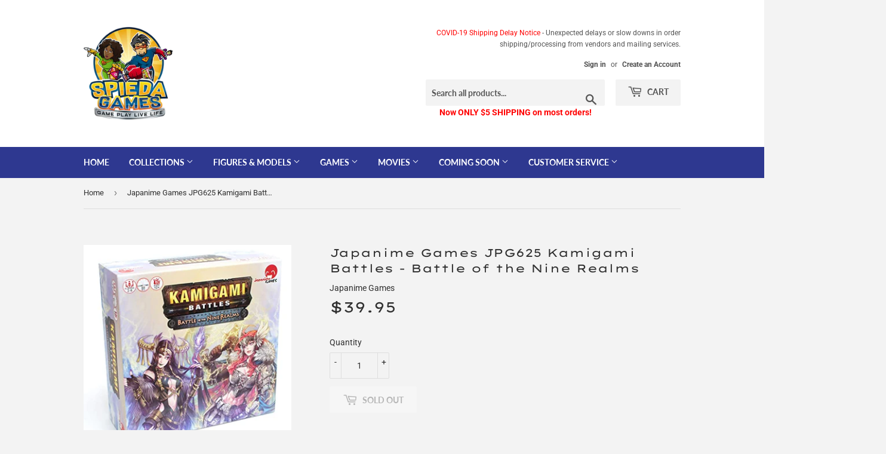

--- FILE ---
content_type: text/html; charset=utf-8
request_url: https://spiedagames.com/products/japanime-games-jpg625-kamigami-battles-battle-of-the-nine-realms
body_size: 26250
content:
<!doctype html>
<html class="no-touch no-js">
<head>
  <meta name="facebook-domain-verification" content="wp1e5dtxs3xxi6u0svtw8k73j5imay" />
  <!-- Facebook HTML Tag - Added 2021-0406 ================================================== -->
  <meta name="facebook-domain-verification" content="wp1e5dtxs3xxi6u0svtw8k73j5imay" />
  <!-- Pintrest HTML Tag - Added 2021-0222 ================================================== -->
  <meta name="p:domain_verify" content="189b7da7e36a861dfed9c7864f17e997"/>
  <!-- Google HTML Tag - Added 2021-0311 ================================================== -->
  <meta name="google-site-verification" content="AMrN5MnnzIkGUrvOLA-0OxFYJSdfu-cLHqyULuTkROE" />

  
  <script>(function(H){H.className=H.className.replace(/\bno-js\b/,'js')})(document.documentElement)</script>
  <!-- Basic page needs ================================================== -->
  <meta charset="utf-8">
  <meta http-equiv="X-UA-Compatible" content="IE=edge,chrome=1">

  
  <link rel="shortcut icon" href="//spiedagames.com/cdn/shop/files/favicon-256x256_32x32.png?v=1633684883" type="image/png" />
  

  <!-- Title and description ================================================== -->
  <title>
  Japanime Games JPG625 Kamigami Battles - Battle of the Nine Realms &ndash; Spieda Games
  </title>

  
    <meta name="description" content="Japanime Games JPG625 Kamigami Battles - Battle of the Nine Realms">
  

  <!-- Product meta ================================================== -->
  <!-- /snippets/social-meta-tags.liquid -->




<meta property="og:site_name" content="Spieda Games">
<meta property="og:url" content="https://spiedagames.com/products/japanime-games-jpg625-kamigami-battles-battle-of-the-nine-realms">
<meta property="og:title" content="Japanime Games JPG625 Kamigami Battles - Battle of the Nine Realms">
<meta property="og:type" content="product">
<meta property="og:description" content="Japanime Games JPG625 Kamigami Battles - Battle of the Nine Realms">

  <meta property="og:price:amount" content="39.95">
  <meta property="og:price:currency" content="USD">

<meta property="og:image" content="http://spiedagames.com/cdn/shop/products/09e6677141a1_1200x1200.jpg?v=1693249428"><meta property="og:image" content="http://spiedagames.com/cdn/shop/files/183c3821847b_1200x1200.jpg?v=1693249435"><meta property="og:image" content="http://spiedagames.com/cdn/shop/files/76ddcea23b01_1200x1200.jpg?v=1693249437">
<meta property="og:image:secure_url" content="https://spiedagames.com/cdn/shop/products/09e6677141a1_1200x1200.jpg?v=1693249428"><meta property="og:image:secure_url" content="https://spiedagames.com/cdn/shop/files/183c3821847b_1200x1200.jpg?v=1693249435"><meta property="og:image:secure_url" content="https://spiedagames.com/cdn/shop/files/76ddcea23b01_1200x1200.jpg?v=1693249437">


  <meta name="twitter:site" content="@SpiedaGames">

<meta name="twitter:card" content="summary_large_image">
<meta name="twitter:title" content="Japanime Games JPG625 Kamigami Battles - Battle of the Nine Realms">
<meta name="twitter:description" content="Japanime Games JPG625 Kamigami Battles - Battle of the Nine Realms">


  <!-- Helpers ================================================== -->
  <link rel="canonical" href="https://spiedagames.com/products/japanime-games-jpg625-kamigami-battles-battle-of-the-nine-realms">
  <meta name="viewport" content="width=device-width,initial-scale=1">

  <!-- CSS ================================================== -->
  <link href="//spiedagames.com/cdn/shop/t/2/assets/theme.scss.css?v=62342201077481701071759259328" rel="stylesheet" type="text/css" media="all" />

  <!-- Header hook for plugins ================================================== -->
  <script>window.performance && window.performance.mark && window.performance.mark('shopify.content_for_header.start');</script><meta name="google-site-verification" content="AMrN5MnnzIkGUrvOLA-0OxFYJSdfu-cLHqyULuTkROE">
<meta name="facebook-domain-verification" content="9e1z7yd4q4p9jhpu6igoy0ypsrry2r">
<meta name="facebook-domain-verification" content="wp1e5dtxs3xxi6u0svtw8k73j5imay">
<meta id="shopify-digital-wallet" name="shopify-digital-wallet" content="/24215224400/digital_wallets/dialog">
<meta name="shopify-checkout-api-token" content="fe32c63c5fbd2738d1b06f757b5c4247">
<meta id="in-context-paypal-metadata" data-shop-id="24215224400" data-venmo-supported="false" data-environment="production" data-locale="en_US" data-paypal-v4="true" data-currency="USD">
<link rel="alternate" hreflang="x-default" href="https://spiedagames.com/products/japanime-games-jpg625-kamigami-battles-battle-of-the-nine-realms">
<link rel="alternate" hreflang="en" href="https://spiedagames.com/products/japanime-games-jpg625-kamigami-battles-battle-of-the-nine-realms">
<link rel="alternate" hreflang="en-CA" href="https://spiedagames.com/en-ca/products/japanime-games-jpg625-kamigami-battles-battle-of-the-nine-realms">
<link rel="alternate" hreflang="es-CA" href="https://spiedagames.com/es-ca/products/japanime-games-jpg625-kamigami-battles-battle-of-the-nine-realms">
<link rel="alternate" hreflang="fr-CA" href="https://spiedagames.com/fr-ca/products/japanime-games-jpg625-kamigami-battles-battle-of-the-nine-realms">
<link rel="alternate" hreflang="en-RO" href="https://spiedagames.com/en-ro/products/japanime-games-jpg625-kamigami-battles-battle-of-the-nine-realms">
<link rel="alternate" type="application/json+oembed" href="https://spiedagames.com/products/japanime-games-jpg625-kamigami-battles-battle-of-the-nine-realms.oembed">
<script async="async" src="/checkouts/internal/preloads.js?locale=en-US"></script>
<link rel="preconnect" href="https://shop.app" crossorigin="anonymous">
<script async="async" src="https://shop.app/checkouts/internal/preloads.js?locale=en-US&shop_id=24215224400" crossorigin="anonymous"></script>
<script id="apple-pay-shop-capabilities" type="application/json">{"shopId":24215224400,"countryCode":"US","currencyCode":"USD","merchantCapabilities":["supports3DS"],"merchantId":"gid:\/\/shopify\/Shop\/24215224400","merchantName":"Spieda Games","requiredBillingContactFields":["postalAddress","email","phone"],"requiredShippingContactFields":["postalAddress","email","phone"],"shippingType":"shipping","supportedNetworks":["visa","masterCard","amex","discover","elo","jcb"],"total":{"type":"pending","label":"Spieda Games","amount":"1.00"},"shopifyPaymentsEnabled":true,"supportsSubscriptions":true}</script>
<script id="shopify-features" type="application/json">{"accessToken":"fe32c63c5fbd2738d1b06f757b5c4247","betas":["rich-media-storefront-analytics"],"domain":"spiedagames.com","predictiveSearch":true,"shopId":24215224400,"locale":"en"}</script>
<script>var Shopify = Shopify || {};
Shopify.shop = "spieda-games.myshopify.com";
Shopify.locale = "en";
Shopify.currency = {"active":"USD","rate":"1.0"};
Shopify.country = "US";
Shopify.theme = {"name":"Supply","id":79345811594,"schema_name":"Supply","schema_version":"8.9.13","theme_store_id":679,"role":"main"};
Shopify.theme.handle = "null";
Shopify.theme.style = {"id":null,"handle":null};
Shopify.cdnHost = "spiedagames.com/cdn";
Shopify.routes = Shopify.routes || {};
Shopify.routes.root = "/";</script>
<script type="module">!function(o){(o.Shopify=o.Shopify||{}).modules=!0}(window);</script>
<script>!function(o){function n(){var o=[];function n(){o.push(Array.prototype.slice.apply(arguments))}return n.q=o,n}var t=o.Shopify=o.Shopify||{};t.loadFeatures=n(),t.autoloadFeatures=n()}(window);</script>
<script>
  window.ShopifyPay = window.ShopifyPay || {};
  window.ShopifyPay.apiHost = "shop.app\/pay";
  window.ShopifyPay.redirectState = null;
</script>
<script id="shop-js-analytics" type="application/json">{"pageType":"product"}</script>
<script defer="defer" async type="module" src="//spiedagames.com/cdn/shopifycloud/shop-js/modules/v2/client.init-shop-cart-sync_BN7fPSNr.en.esm.js"></script>
<script defer="defer" async type="module" src="//spiedagames.com/cdn/shopifycloud/shop-js/modules/v2/chunk.common_Cbph3Kss.esm.js"></script>
<script defer="defer" async type="module" src="//spiedagames.com/cdn/shopifycloud/shop-js/modules/v2/chunk.modal_DKumMAJ1.esm.js"></script>
<script type="module">
  await import("//spiedagames.com/cdn/shopifycloud/shop-js/modules/v2/client.init-shop-cart-sync_BN7fPSNr.en.esm.js");
await import("//spiedagames.com/cdn/shopifycloud/shop-js/modules/v2/chunk.common_Cbph3Kss.esm.js");
await import("//spiedagames.com/cdn/shopifycloud/shop-js/modules/v2/chunk.modal_DKumMAJ1.esm.js");

  window.Shopify.SignInWithShop?.initShopCartSync?.({"fedCMEnabled":true,"windoidEnabled":true});

</script>
<script>
  window.Shopify = window.Shopify || {};
  if (!window.Shopify.featureAssets) window.Shopify.featureAssets = {};
  window.Shopify.featureAssets['shop-js'] = {"shop-cart-sync":["modules/v2/client.shop-cart-sync_CJVUk8Jm.en.esm.js","modules/v2/chunk.common_Cbph3Kss.esm.js","modules/v2/chunk.modal_DKumMAJ1.esm.js"],"init-fed-cm":["modules/v2/client.init-fed-cm_7Fvt41F4.en.esm.js","modules/v2/chunk.common_Cbph3Kss.esm.js","modules/v2/chunk.modal_DKumMAJ1.esm.js"],"init-shop-email-lookup-coordinator":["modules/v2/client.init-shop-email-lookup-coordinator_Cc088_bR.en.esm.js","modules/v2/chunk.common_Cbph3Kss.esm.js","modules/v2/chunk.modal_DKumMAJ1.esm.js"],"init-windoid":["modules/v2/client.init-windoid_hPopwJRj.en.esm.js","modules/v2/chunk.common_Cbph3Kss.esm.js","modules/v2/chunk.modal_DKumMAJ1.esm.js"],"shop-button":["modules/v2/client.shop-button_B0jaPSNF.en.esm.js","modules/v2/chunk.common_Cbph3Kss.esm.js","modules/v2/chunk.modal_DKumMAJ1.esm.js"],"shop-cash-offers":["modules/v2/client.shop-cash-offers_DPIskqss.en.esm.js","modules/v2/chunk.common_Cbph3Kss.esm.js","modules/v2/chunk.modal_DKumMAJ1.esm.js"],"shop-toast-manager":["modules/v2/client.shop-toast-manager_CK7RT69O.en.esm.js","modules/v2/chunk.common_Cbph3Kss.esm.js","modules/v2/chunk.modal_DKumMAJ1.esm.js"],"init-shop-cart-sync":["modules/v2/client.init-shop-cart-sync_BN7fPSNr.en.esm.js","modules/v2/chunk.common_Cbph3Kss.esm.js","modules/v2/chunk.modal_DKumMAJ1.esm.js"],"init-customer-accounts-sign-up":["modules/v2/client.init-customer-accounts-sign-up_CfPf4CXf.en.esm.js","modules/v2/client.shop-login-button_DeIztwXF.en.esm.js","modules/v2/chunk.common_Cbph3Kss.esm.js","modules/v2/chunk.modal_DKumMAJ1.esm.js"],"pay-button":["modules/v2/client.pay-button_CgIwFSYN.en.esm.js","modules/v2/chunk.common_Cbph3Kss.esm.js","modules/v2/chunk.modal_DKumMAJ1.esm.js"],"init-customer-accounts":["modules/v2/client.init-customer-accounts_DQ3x16JI.en.esm.js","modules/v2/client.shop-login-button_DeIztwXF.en.esm.js","modules/v2/chunk.common_Cbph3Kss.esm.js","modules/v2/chunk.modal_DKumMAJ1.esm.js"],"avatar":["modules/v2/client.avatar_BTnouDA3.en.esm.js"],"init-shop-for-new-customer-accounts":["modules/v2/client.init-shop-for-new-customer-accounts_CsZy_esa.en.esm.js","modules/v2/client.shop-login-button_DeIztwXF.en.esm.js","modules/v2/chunk.common_Cbph3Kss.esm.js","modules/v2/chunk.modal_DKumMAJ1.esm.js"],"shop-follow-button":["modules/v2/client.shop-follow-button_BRMJjgGd.en.esm.js","modules/v2/chunk.common_Cbph3Kss.esm.js","modules/v2/chunk.modal_DKumMAJ1.esm.js"],"checkout-modal":["modules/v2/client.checkout-modal_B9Drz_yf.en.esm.js","modules/v2/chunk.common_Cbph3Kss.esm.js","modules/v2/chunk.modal_DKumMAJ1.esm.js"],"shop-login-button":["modules/v2/client.shop-login-button_DeIztwXF.en.esm.js","modules/v2/chunk.common_Cbph3Kss.esm.js","modules/v2/chunk.modal_DKumMAJ1.esm.js"],"lead-capture":["modules/v2/client.lead-capture_DXYzFM3R.en.esm.js","modules/v2/chunk.common_Cbph3Kss.esm.js","modules/v2/chunk.modal_DKumMAJ1.esm.js"],"shop-login":["modules/v2/client.shop-login_CA5pJqmO.en.esm.js","modules/v2/chunk.common_Cbph3Kss.esm.js","modules/v2/chunk.modal_DKumMAJ1.esm.js"],"payment-terms":["modules/v2/client.payment-terms_BxzfvcZJ.en.esm.js","modules/v2/chunk.common_Cbph3Kss.esm.js","modules/v2/chunk.modal_DKumMAJ1.esm.js"]};
</script>
<script>(function() {
  var isLoaded = false;
  function asyncLoad() {
    if (isLoaded) return;
    isLoaded = true;
    var urls = ["https:\/\/static-us.afterpay.com\/shopify\/afterpay-attract\/afterpay-attract-widget.js?shop=spieda-games.myshopify.com"];
    for (var i = 0; i < urls.length; i++) {
      var s = document.createElement('script');
      s.type = 'text/javascript';
      s.async = true;
      s.src = urls[i];
      var x = document.getElementsByTagName('script')[0];
      x.parentNode.insertBefore(s, x);
    }
  };
  if(window.attachEvent) {
    window.attachEvent('onload', asyncLoad);
  } else {
    window.addEventListener('load', asyncLoad, false);
  }
})();</script>
<script id="__st">var __st={"a":24215224400,"offset":-18000,"reqid":"191a3f38-2f2c-4275-9f53-b4eabc83ddd5-1770085032","pageurl":"spiedagames.com\/products\/japanime-games-jpg625-kamigami-battles-battle-of-the-nine-realms","u":"f54bac446e91","p":"product","rtyp":"product","rid":8040265253121};</script>
<script>window.ShopifyPaypalV4VisibilityTracking = true;</script>
<script id="captcha-bootstrap">!function(){'use strict';const t='contact',e='account',n='new_comment',o=[[t,t],['blogs',n],['comments',n],[t,'customer']],c=[[e,'customer_login'],[e,'guest_login'],[e,'recover_customer_password'],[e,'create_customer']],r=t=>t.map((([t,e])=>`form[action*='/${t}']:not([data-nocaptcha='true']) input[name='form_type'][value='${e}']`)).join(','),a=t=>()=>t?[...document.querySelectorAll(t)].map((t=>t.form)):[];function s(){const t=[...o],e=r(t);return a(e)}const i='password',u='form_key',d=['recaptcha-v3-token','g-recaptcha-response','h-captcha-response',i],f=()=>{try{return window.sessionStorage}catch{return}},m='__shopify_v',_=t=>t.elements[u];function p(t,e,n=!1){try{const o=window.sessionStorage,c=JSON.parse(o.getItem(e)),{data:r}=function(t){const{data:e,action:n}=t;return t[m]||n?{data:e,action:n}:{data:t,action:n}}(c);for(const[e,n]of Object.entries(r))t.elements[e]&&(t.elements[e].value=n);n&&o.removeItem(e)}catch(o){console.error('form repopulation failed',{error:o})}}const l='form_type',E='cptcha';function T(t){t.dataset[E]=!0}const w=window,h=w.document,L='Shopify',v='ce_forms',y='captcha';let A=!1;((t,e)=>{const n=(g='f06e6c50-85a8-45c8-87d0-21a2b65856fe',I='https://cdn.shopify.com/shopifycloud/storefront-forms-hcaptcha/ce_storefront_forms_captcha_hcaptcha.v1.5.2.iife.js',D={infoText:'Protected by hCaptcha',privacyText:'Privacy',termsText:'Terms'},(t,e,n)=>{const o=w[L][v],c=o.bindForm;if(c)return c(t,g,e,D).then(n);var r;o.q.push([[t,g,e,D],n]),r=I,A||(h.body.append(Object.assign(h.createElement('script'),{id:'captcha-provider',async:!0,src:r})),A=!0)});var g,I,D;w[L]=w[L]||{},w[L][v]=w[L][v]||{},w[L][v].q=[],w[L][y]=w[L][y]||{},w[L][y].protect=function(t,e){n(t,void 0,e),T(t)},Object.freeze(w[L][y]),function(t,e,n,w,h,L){const[v,y,A,g]=function(t,e,n){const i=e?o:[],u=t?c:[],d=[...i,...u],f=r(d),m=r(i),_=r(d.filter((([t,e])=>n.includes(e))));return[a(f),a(m),a(_),s()]}(w,h,L),I=t=>{const e=t.target;return e instanceof HTMLFormElement?e:e&&e.form},D=t=>v().includes(t);t.addEventListener('submit',(t=>{const e=I(t);if(!e)return;const n=D(e)&&!e.dataset.hcaptchaBound&&!e.dataset.recaptchaBound,o=_(e),c=g().includes(e)&&(!o||!o.value);(n||c)&&t.preventDefault(),c&&!n&&(function(t){try{if(!f())return;!function(t){const e=f();if(!e)return;const n=_(t);if(!n)return;const o=n.value;o&&e.removeItem(o)}(t);const e=Array.from(Array(32),(()=>Math.random().toString(36)[2])).join('');!function(t,e){_(t)||t.append(Object.assign(document.createElement('input'),{type:'hidden',name:u})),t.elements[u].value=e}(t,e),function(t,e){const n=f();if(!n)return;const o=[...t.querySelectorAll(`input[type='${i}']`)].map((({name:t})=>t)),c=[...d,...o],r={};for(const[a,s]of new FormData(t).entries())c.includes(a)||(r[a]=s);n.setItem(e,JSON.stringify({[m]:1,action:t.action,data:r}))}(t,e)}catch(e){console.error('failed to persist form',e)}}(e),e.submit())}));const S=(t,e)=>{t&&!t.dataset[E]&&(n(t,e.some((e=>e===t))),T(t))};for(const o of['focusin','change'])t.addEventListener(o,(t=>{const e=I(t);D(e)&&S(e,y())}));const B=e.get('form_key'),M=e.get(l),P=B&&M;t.addEventListener('DOMContentLoaded',(()=>{const t=y();if(P)for(const e of t)e.elements[l].value===M&&p(e,B);[...new Set([...A(),...v().filter((t=>'true'===t.dataset.shopifyCaptcha))])].forEach((e=>S(e,t)))}))}(h,new URLSearchParams(w.location.search),n,t,e,['guest_login'])})(!0,!0)}();</script>
<script integrity="sha256-4kQ18oKyAcykRKYeNunJcIwy7WH5gtpwJnB7kiuLZ1E=" data-source-attribution="shopify.loadfeatures" defer="defer" src="//spiedagames.com/cdn/shopifycloud/storefront/assets/storefront/load_feature-a0a9edcb.js" crossorigin="anonymous"></script>
<script crossorigin="anonymous" defer="defer" src="//spiedagames.com/cdn/shopifycloud/storefront/assets/shopify_pay/storefront-65b4c6d7.js?v=20250812"></script>
<script data-source-attribution="shopify.dynamic_checkout.dynamic.init">var Shopify=Shopify||{};Shopify.PaymentButton=Shopify.PaymentButton||{isStorefrontPortableWallets:!0,init:function(){window.Shopify.PaymentButton.init=function(){};var t=document.createElement("script");t.src="https://spiedagames.com/cdn/shopifycloud/portable-wallets/latest/portable-wallets.en.js",t.type="module",document.head.appendChild(t)}};
</script>
<script data-source-attribution="shopify.dynamic_checkout.buyer_consent">
  function portableWalletsHideBuyerConsent(e){var t=document.getElementById("shopify-buyer-consent"),n=document.getElementById("shopify-subscription-policy-button");t&&n&&(t.classList.add("hidden"),t.setAttribute("aria-hidden","true"),n.removeEventListener("click",e))}function portableWalletsShowBuyerConsent(e){var t=document.getElementById("shopify-buyer-consent"),n=document.getElementById("shopify-subscription-policy-button");t&&n&&(t.classList.remove("hidden"),t.removeAttribute("aria-hidden"),n.addEventListener("click",e))}window.Shopify?.PaymentButton&&(window.Shopify.PaymentButton.hideBuyerConsent=portableWalletsHideBuyerConsent,window.Shopify.PaymentButton.showBuyerConsent=portableWalletsShowBuyerConsent);
</script>
<script>
  function portableWalletsCleanup(e){e&&e.src&&console.error("Failed to load portable wallets script "+e.src);var t=document.querySelectorAll("shopify-accelerated-checkout .shopify-payment-button__skeleton, shopify-accelerated-checkout-cart .wallet-cart-button__skeleton"),e=document.getElementById("shopify-buyer-consent");for(let e=0;e<t.length;e++)t[e].remove();e&&e.remove()}function portableWalletsNotLoadedAsModule(e){e instanceof ErrorEvent&&"string"==typeof e.message&&e.message.includes("import.meta")&&"string"==typeof e.filename&&e.filename.includes("portable-wallets")&&(window.removeEventListener("error",portableWalletsNotLoadedAsModule),window.Shopify.PaymentButton.failedToLoad=e,"loading"===document.readyState?document.addEventListener("DOMContentLoaded",window.Shopify.PaymentButton.init):window.Shopify.PaymentButton.init())}window.addEventListener("error",portableWalletsNotLoadedAsModule);
</script>

<script type="module" src="https://spiedagames.com/cdn/shopifycloud/portable-wallets/latest/portable-wallets.en.js" onError="portableWalletsCleanup(this)" crossorigin="anonymous"></script>
<script nomodule>
  document.addEventListener("DOMContentLoaded", portableWalletsCleanup);
</script>

<link id="shopify-accelerated-checkout-styles" rel="stylesheet" media="screen" href="https://spiedagames.com/cdn/shopifycloud/portable-wallets/latest/accelerated-checkout-backwards-compat.css" crossorigin="anonymous">
<style id="shopify-accelerated-checkout-cart">
        #shopify-buyer-consent {
  margin-top: 1em;
  display: inline-block;
  width: 100%;
}

#shopify-buyer-consent.hidden {
  display: none;
}

#shopify-subscription-policy-button {
  background: none;
  border: none;
  padding: 0;
  text-decoration: underline;
  font-size: inherit;
  cursor: pointer;
}

#shopify-subscription-policy-button::before {
  box-shadow: none;
}

      </style>

<script>window.performance && window.performance.mark && window.performance.mark('shopify.content_for_header.end');</script>

  
  

  <script src="//spiedagames.com/cdn/shop/t/2/assets/jquery-2.2.3.min.js?v=58211863146907186831575045033" type="text/javascript"></script>

  <script src="//spiedagames.com/cdn/shop/t/2/assets/lazysizes.min.js?v=8147953233334221341575045033" async="async"></script>
  <script src="//spiedagames.com/cdn/shop/t/2/assets/vendor.js?v=106177282645720727331575045036" defer="defer"></script>
  <script src="//spiedagames.com/cdn/shop/t/2/assets/theme.js?v=173476623164101215131583336700" defer="defer"></script>


<!--DOOFINDER-SHOPIFY-->  <!--/DOOFINDER-SHOPIFY--><link href="https://monorail-edge.shopifysvc.com" rel="dns-prefetch">
<script>(function(){if ("sendBeacon" in navigator && "performance" in window) {try {var session_token_from_headers = performance.getEntriesByType('navigation')[0].serverTiming.find(x => x.name == '_s').description;} catch {var session_token_from_headers = undefined;}var session_cookie_matches = document.cookie.match(/_shopify_s=([^;]*)/);var session_token_from_cookie = session_cookie_matches && session_cookie_matches.length === 2 ? session_cookie_matches[1] : "";var session_token = session_token_from_headers || session_token_from_cookie || "";function handle_abandonment_event(e) {var entries = performance.getEntries().filter(function(entry) {return /monorail-edge.shopifysvc.com/.test(entry.name);});if (!window.abandonment_tracked && entries.length === 0) {window.abandonment_tracked = true;var currentMs = Date.now();var navigation_start = performance.timing.navigationStart;var payload = {shop_id: 24215224400,url: window.location.href,navigation_start,duration: currentMs - navigation_start,session_token,page_type: "product"};window.navigator.sendBeacon("https://monorail-edge.shopifysvc.com/v1/produce", JSON.stringify({schema_id: "online_store_buyer_site_abandonment/1.1",payload: payload,metadata: {event_created_at_ms: currentMs,event_sent_at_ms: currentMs}}));}}window.addEventListener('pagehide', handle_abandonment_event);}}());</script>
<script id="web-pixels-manager-setup">(function e(e,d,r,n,o){if(void 0===o&&(o={}),!Boolean(null===(a=null===(i=window.Shopify)||void 0===i?void 0:i.analytics)||void 0===a?void 0:a.replayQueue)){var i,a;window.Shopify=window.Shopify||{};var t=window.Shopify;t.analytics=t.analytics||{};var s=t.analytics;s.replayQueue=[],s.publish=function(e,d,r){return s.replayQueue.push([e,d,r]),!0};try{self.performance.mark("wpm:start")}catch(e){}var l=function(){var e={modern:/Edge?\/(1{2}[4-9]|1[2-9]\d|[2-9]\d{2}|\d{4,})\.\d+(\.\d+|)|Firefox\/(1{2}[4-9]|1[2-9]\d|[2-9]\d{2}|\d{4,})\.\d+(\.\d+|)|Chrom(ium|e)\/(9{2}|\d{3,})\.\d+(\.\d+|)|(Maci|X1{2}).+ Version\/(15\.\d+|(1[6-9]|[2-9]\d|\d{3,})\.\d+)([,.]\d+|)( \(\w+\)|)( Mobile\/\w+|) Safari\/|Chrome.+OPR\/(9{2}|\d{3,})\.\d+\.\d+|(CPU[ +]OS|iPhone[ +]OS|CPU[ +]iPhone|CPU IPhone OS|CPU iPad OS)[ +]+(15[._]\d+|(1[6-9]|[2-9]\d|\d{3,})[._]\d+)([._]\d+|)|Android:?[ /-](13[3-9]|1[4-9]\d|[2-9]\d{2}|\d{4,})(\.\d+|)(\.\d+|)|Android.+Firefox\/(13[5-9]|1[4-9]\d|[2-9]\d{2}|\d{4,})\.\d+(\.\d+|)|Android.+Chrom(ium|e)\/(13[3-9]|1[4-9]\d|[2-9]\d{2}|\d{4,})\.\d+(\.\d+|)|SamsungBrowser\/([2-9]\d|\d{3,})\.\d+/,legacy:/Edge?\/(1[6-9]|[2-9]\d|\d{3,})\.\d+(\.\d+|)|Firefox\/(5[4-9]|[6-9]\d|\d{3,})\.\d+(\.\d+|)|Chrom(ium|e)\/(5[1-9]|[6-9]\d|\d{3,})\.\d+(\.\d+|)([\d.]+$|.*Safari\/(?![\d.]+ Edge\/[\d.]+$))|(Maci|X1{2}).+ Version\/(10\.\d+|(1[1-9]|[2-9]\d|\d{3,})\.\d+)([,.]\d+|)( \(\w+\)|)( Mobile\/\w+|) Safari\/|Chrome.+OPR\/(3[89]|[4-9]\d|\d{3,})\.\d+\.\d+|(CPU[ +]OS|iPhone[ +]OS|CPU[ +]iPhone|CPU IPhone OS|CPU iPad OS)[ +]+(10[._]\d+|(1[1-9]|[2-9]\d|\d{3,})[._]\d+)([._]\d+|)|Android:?[ /-](13[3-9]|1[4-9]\d|[2-9]\d{2}|\d{4,})(\.\d+|)(\.\d+|)|Mobile Safari.+OPR\/([89]\d|\d{3,})\.\d+\.\d+|Android.+Firefox\/(13[5-9]|1[4-9]\d|[2-9]\d{2}|\d{4,})\.\d+(\.\d+|)|Android.+Chrom(ium|e)\/(13[3-9]|1[4-9]\d|[2-9]\d{2}|\d{4,})\.\d+(\.\d+|)|Android.+(UC? ?Browser|UCWEB|U3)[ /]?(15\.([5-9]|\d{2,})|(1[6-9]|[2-9]\d|\d{3,})\.\d+)\.\d+|SamsungBrowser\/(5\.\d+|([6-9]|\d{2,})\.\d+)|Android.+MQ{2}Browser\/(14(\.(9|\d{2,})|)|(1[5-9]|[2-9]\d|\d{3,})(\.\d+|))(\.\d+|)|K[Aa][Ii]OS\/(3\.\d+|([4-9]|\d{2,})\.\d+)(\.\d+|)/},d=e.modern,r=e.legacy,n=navigator.userAgent;return n.match(d)?"modern":n.match(r)?"legacy":"unknown"}(),u="modern"===l?"modern":"legacy",c=(null!=n?n:{modern:"",legacy:""})[u],f=function(e){return[e.baseUrl,"/wpm","/b",e.hashVersion,"modern"===e.buildTarget?"m":"l",".js"].join("")}({baseUrl:d,hashVersion:r,buildTarget:u}),m=function(e){var d=e.version,r=e.bundleTarget,n=e.surface,o=e.pageUrl,i=e.monorailEndpoint;return{emit:function(e){var a=e.status,t=e.errorMsg,s=(new Date).getTime(),l=JSON.stringify({metadata:{event_sent_at_ms:s},events:[{schema_id:"web_pixels_manager_load/3.1",payload:{version:d,bundle_target:r,page_url:o,status:a,surface:n,error_msg:t},metadata:{event_created_at_ms:s}}]});if(!i)return console&&console.warn&&console.warn("[Web Pixels Manager] No Monorail endpoint provided, skipping logging."),!1;try{return self.navigator.sendBeacon.bind(self.navigator)(i,l)}catch(e){}var u=new XMLHttpRequest;try{return u.open("POST",i,!0),u.setRequestHeader("Content-Type","text/plain"),u.send(l),!0}catch(e){return console&&console.warn&&console.warn("[Web Pixels Manager] Got an unhandled error while logging to Monorail."),!1}}}}({version:r,bundleTarget:l,surface:e.surface,pageUrl:self.location.href,monorailEndpoint:e.monorailEndpoint});try{o.browserTarget=l,function(e){var d=e.src,r=e.async,n=void 0===r||r,o=e.onload,i=e.onerror,a=e.sri,t=e.scriptDataAttributes,s=void 0===t?{}:t,l=document.createElement("script"),u=document.querySelector("head"),c=document.querySelector("body");if(l.async=n,l.src=d,a&&(l.integrity=a,l.crossOrigin="anonymous"),s)for(var f in s)if(Object.prototype.hasOwnProperty.call(s,f))try{l.dataset[f]=s[f]}catch(e){}if(o&&l.addEventListener("load",o),i&&l.addEventListener("error",i),u)u.appendChild(l);else{if(!c)throw new Error("Did not find a head or body element to append the script");c.appendChild(l)}}({src:f,async:!0,onload:function(){if(!function(){var e,d;return Boolean(null===(d=null===(e=window.Shopify)||void 0===e?void 0:e.analytics)||void 0===d?void 0:d.initialized)}()){var d=window.webPixelsManager.init(e)||void 0;if(d){var r=window.Shopify.analytics;r.replayQueue.forEach((function(e){var r=e[0],n=e[1],o=e[2];d.publishCustomEvent(r,n,o)})),r.replayQueue=[],r.publish=d.publishCustomEvent,r.visitor=d.visitor,r.initialized=!0}}},onerror:function(){return m.emit({status:"failed",errorMsg:"".concat(f," has failed to load")})},sri:function(e){var d=/^sha384-[A-Za-z0-9+/=]+$/;return"string"==typeof e&&d.test(e)}(c)?c:"",scriptDataAttributes:o}),m.emit({status:"loading"})}catch(e){m.emit({status:"failed",errorMsg:(null==e?void 0:e.message)||"Unknown error"})}}})({shopId: 24215224400,storefrontBaseUrl: "https://spiedagames.com",extensionsBaseUrl: "https://extensions.shopifycdn.com/cdn/shopifycloud/web-pixels-manager",monorailEndpoint: "https://monorail-edge.shopifysvc.com/unstable/produce_batch",surface: "storefront-renderer",enabledBetaFlags: ["2dca8a86"],webPixelsConfigList: [{"id":"530776321","configuration":"{\"config\":\"{\\\"pixel_id\\\":\\\"GT-PLWB6T4\\\",\\\"target_country\\\":\\\"US\\\",\\\"gtag_events\\\":[{\\\"type\\\":\\\"purchase\\\",\\\"action_label\\\":\\\"MC-08GKYJ1L12\\\"},{\\\"type\\\":\\\"page_view\\\",\\\"action_label\\\":\\\"MC-08GKYJ1L12\\\"},{\\\"type\\\":\\\"view_item\\\",\\\"action_label\\\":\\\"MC-08GKYJ1L12\\\"}],\\\"enable_monitoring_mode\\\":false}\"}","eventPayloadVersion":"v1","runtimeContext":"OPEN","scriptVersion":"b2a88bafab3e21179ed38636efcd8a93","type":"APP","apiClientId":1780363,"privacyPurposes":[],"dataSharingAdjustments":{"protectedCustomerApprovalScopes":["read_customer_address","read_customer_email","read_customer_name","read_customer_personal_data","read_customer_phone"]}},{"id":"270729473","configuration":"{\"pixel_id\":\"142252774462768\",\"pixel_type\":\"facebook_pixel\",\"metaapp_system_user_token\":\"-\"}","eventPayloadVersion":"v1","runtimeContext":"OPEN","scriptVersion":"ca16bc87fe92b6042fbaa3acc2fbdaa6","type":"APP","apiClientId":2329312,"privacyPurposes":["ANALYTICS","MARKETING","SALE_OF_DATA"],"dataSharingAdjustments":{"protectedCustomerApprovalScopes":["read_customer_address","read_customer_email","read_customer_name","read_customer_personal_data","read_customer_phone"]}},{"id":"65798401","configuration":"{\"tagID\":\"2614366117208\"}","eventPayloadVersion":"v1","runtimeContext":"STRICT","scriptVersion":"18031546ee651571ed29edbe71a3550b","type":"APP","apiClientId":3009811,"privacyPurposes":["ANALYTICS","MARKETING","SALE_OF_DATA"],"dataSharingAdjustments":{"protectedCustomerApprovalScopes":["read_customer_address","read_customer_email","read_customer_name","read_customer_personal_data","read_customer_phone"]}},{"id":"shopify-app-pixel","configuration":"{}","eventPayloadVersion":"v1","runtimeContext":"STRICT","scriptVersion":"0450","apiClientId":"shopify-pixel","type":"APP","privacyPurposes":["ANALYTICS","MARKETING"]},{"id":"shopify-custom-pixel","eventPayloadVersion":"v1","runtimeContext":"LAX","scriptVersion":"0450","apiClientId":"shopify-pixel","type":"CUSTOM","privacyPurposes":["ANALYTICS","MARKETING"]}],isMerchantRequest: false,initData: {"shop":{"name":"Spieda Games","paymentSettings":{"currencyCode":"USD"},"myshopifyDomain":"spieda-games.myshopify.com","countryCode":"US","storefrontUrl":"https:\/\/spiedagames.com"},"customer":null,"cart":null,"checkout":null,"productVariants":[{"price":{"amount":39.95,"currencyCode":"USD"},"product":{"title":"Japanime Games JPG625 Kamigami Battles - Battle of the Nine Realms","vendor":"Japanime Games","id":"8040265253121","untranslatedTitle":"Japanime Games JPG625 Kamigami Battles - Battle of the Nine Realms","url":"\/products\/japanime-games-jpg625-kamigami-battles-battle-of-the-nine-realms","type":""},"id":"44013633470721","image":{"src":"\/\/spiedagames.com\/cdn\/shop\/products\/09e6677141a1.jpg?v=1693249428"},"sku":"BG-558838247-JPG-JPG625","title":"Default Title","untranslatedTitle":"Default Title"}],"purchasingCompany":null},},"https://spiedagames.com/cdn","3918e4e0wbf3ac3cepc5707306mb02b36c6",{"modern":"","legacy":""},{"shopId":"24215224400","storefrontBaseUrl":"https:\/\/spiedagames.com","extensionBaseUrl":"https:\/\/extensions.shopifycdn.com\/cdn\/shopifycloud\/web-pixels-manager","surface":"storefront-renderer","enabledBetaFlags":"[\"2dca8a86\"]","isMerchantRequest":"false","hashVersion":"3918e4e0wbf3ac3cepc5707306mb02b36c6","publish":"custom","events":"[[\"page_viewed\",{}],[\"product_viewed\",{\"productVariant\":{\"price\":{\"amount\":39.95,\"currencyCode\":\"USD\"},\"product\":{\"title\":\"Japanime Games JPG625 Kamigami Battles - Battle of the Nine Realms\",\"vendor\":\"Japanime Games\",\"id\":\"8040265253121\",\"untranslatedTitle\":\"Japanime Games JPG625 Kamigami Battles - Battle of the Nine Realms\",\"url\":\"\/products\/japanime-games-jpg625-kamigami-battles-battle-of-the-nine-realms\",\"type\":\"\"},\"id\":\"44013633470721\",\"image\":{\"src\":\"\/\/spiedagames.com\/cdn\/shop\/products\/09e6677141a1.jpg?v=1693249428\"},\"sku\":\"BG-558838247-JPG-JPG625\",\"title\":\"Default Title\",\"untranslatedTitle\":\"Default Title\"}}]]"});</script><script>
  window.ShopifyAnalytics = window.ShopifyAnalytics || {};
  window.ShopifyAnalytics.meta = window.ShopifyAnalytics.meta || {};
  window.ShopifyAnalytics.meta.currency = 'USD';
  var meta = {"product":{"id":8040265253121,"gid":"gid:\/\/shopify\/Product\/8040265253121","vendor":"Japanime Games","type":"","handle":"japanime-games-jpg625-kamigami-battles-battle-of-the-nine-realms","variants":[{"id":44013633470721,"price":3995,"name":"Japanime Games JPG625 Kamigami Battles - Battle of the Nine Realms","public_title":null,"sku":"BG-558838247-JPG-JPG625"}],"remote":false},"page":{"pageType":"product","resourceType":"product","resourceId":8040265253121,"requestId":"191a3f38-2f2c-4275-9f53-b4eabc83ddd5-1770085032"}};
  for (var attr in meta) {
    window.ShopifyAnalytics.meta[attr] = meta[attr];
  }
</script>
<script class="analytics">
  (function () {
    var customDocumentWrite = function(content) {
      var jquery = null;

      if (window.jQuery) {
        jquery = window.jQuery;
      } else if (window.Checkout && window.Checkout.$) {
        jquery = window.Checkout.$;
      }

      if (jquery) {
        jquery('body').append(content);
      }
    };

    var hasLoggedConversion = function(token) {
      if (token) {
        return document.cookie.indexOf('loggedConversion=' + token) !== -1;
      }
      return false;
    }

    var setCookieIfConversion = function(token) {
      if (token) {
        var twoMonthsFromNow = new Date(Date.now());
        twoMonthsFromNow.setMonth(twoMonthsFromNow.getMonth() + 2);

        document.cookie = 'loggedConversion=' + token + '; expires=' + twoMonthsFromNow;
      }
    }

    var trekkie = window.ShopifyAnalytics.lib = window.trekkie = window.trekkie || [];
    if (trekkie.integrations) {
      return;
    }
    trekkie.methods = [
      'identify',
      'page',
      'ready',
      'track',
      'trackForm',
      'trackLink'
    ];
    trekkie.factory = function(method) {
      return function() {
        var args = Array.prototype.slice.call(arguments);
        args.unshift(method);
        trekkie.push(args);
        return trekkie;
      };
    };
    for (var i = 0; i < trekkie.methods.length; i++) {
      var key = trekkie.methods[i];
      trekkie[key] = trekkie.factory(key);
    }
    trekkie.load = function(config) {
      trekkie.config = config || {};
      trekkie.config.initialDocumentCookie = document.cookie;
      var first = document.getElementsByTagName('script')[0];
      var script = document.createElement('script');
      script.type = 'text/javascript';
      script.onerror = function(e) {
        var scriptFallback = document.createElement('script');
        scriptFallback.type = 'text/javascript';
        scriptFallback.onerror = function(error) {
                var Monorail = {
      produce: function produce(monorailDomain, schemaId, payload) {
        var currentMs = new Date().getTime();
        var event = {
          schema_id: schemaId,
          payload: payload,
          metadata: {
            event_created_at_ms: currentMs,
            event_sent_at_ms: currentMs
          }
        };
        return Monorail.sendRequest("https://" + monorailDomain + "/v1/produce", JSON.stringify(event));
      },
      sendRequest: function sendRequest(endpointUrl, payload) {
        // Try the sendBeacon API
        if (window && window.navigator && typeof window.navigator.sendBeacon === 'function' && typeof window.Blob === 'function' && !Monorail.isIos12()) {
          var blobData = new window.Blob([payload], {
            type: 'text/plain'
          });

          if (window.navigator.sendBeacon(endpointUrl, blobData)) {
            return true;
          } // sendBeacon was not successful

        } // XHR beacon

        var xhr = new XMLHttpRequest();

        try {
          xhr.open('POST', endpointUrl);
          xhr.setRequestHeader('Content-Type', 'text/plain');
          xhr.send(payload);
        } catch (e) {
          console.log(e);
        }

        return false;
      },
      isIos12: function isIos12() {
        return window.navigator.userAgent.lastIndexOf('iPhone; CPU iPhone OS 12_') !== -1 || window.navigator.userAgent.lastIndexOf('iPad; CPU OS 12_') !== -1;
      }
    };
    Monorail.produce('monorail-edge.shopifysvc.com',
      'trekkie_storefront_load_errors/1.1',
      {shop_id: 24215224400,
      theme_id: 79345811594,
      app_name: "storefront",
      context_url: window.location.href,
      source_url: "//spiedagames.com/cdn/s/trekkie.storefront.79098466c851f41c92951ae7d219bd75d823e9dd.min.js"});

        };
        scriptFallback.async = true;
        scriptFallback.src = '//spiedagames.com/cdn/s/trekkie.storefront.79098466c851f41c92951ae7d219bd75d823e9dd.min.js';
        first.parentNode.insertBefore(scriptFallback, first);
      };
      script.async = true;
      script.src = '//spiedagames.com/cdn/s/trekkie.storefront.79098466c851f41c92951ae7d219bd75d823e9dd.min.js';
      first.parentNode.insertBefore(script, first);
    };
    trekkie.load(
      {"Trekkie":{"appName":"storefront","development":false,"defaultAttributes":{"shopId":24215224400,"isMerchantRequest":null,"themeId":79345811594,"themeCityHash":"14984602386956469768","contentLanguage":"en","currency":"USD","eventMetadataId":"64c535f5-dfeb-40cd-8e42-7878e978581d"},"isServerSideCookieWritingEnabled":true,"monorailRegion":"shop_domain","enabledBetaFlags":["65f19447","b5387b81"]},"Session Attribution":{},"S2S":{"facebookCapiEnabled":false,"source":"trekkie-storefront-renderer","apiClientId":580111}}
    );

    var loaded = false;
    trekkie.ready(function() {
      if (loaded) return;
      loaded = true;

      window.ShopifyAnalytics.lib = window.trekkie;

      var originalDocumentWrite = document.write;
      document.write = customDocumentWrite;
      try { window.ShopifyAnalytics.merchantGoogleAnalytics.call(this); } catch(error) {};
      document.write = originalDocumentWrite;

      window.ShopifyAnalytics.lib.page(null,{"pageType":"product","resourceType":"product","resourceId":8040265253121,"requestId":"191a3f38-2f2c-4275-9f53-b4eabc83ddd5-1770085032","shopifyEmitted":true});

      var match = window.location.pathname.match(/checkouts\/(.+)\/(thank_you|post_purchase)/)
      var token = match? match[1]: undefined;
      if (!hasLoggedConversion(token)) {
        setCookieIfConversion(token);
        window.ShopifyAnalytics.lib.track("Viewed Product",{"currency":"USD","variantId":44013633470721,"productId":8040265253121,"productGid":"gid:\/\/shopify\/Product\/8040265253121","name":"Japanime Games JPG625 Kamigami Battles - Battle of the Nine Realms","price":"39.95","sku":"BG-558838247-JPG-JPG625","brand":"Japanime Games","variant":null,"category":"","nonInteraction":true,"remote":false},undefined,undefined,{"shopifyEmitted":true});
      window.ShopifyAnalytics.lib.track("monorail:\/\/trekkie_storefront_viewed_product\/1.1",{"currency":"USD","variantId":44013633470721,"productId":8040265253121,"productGid":"gid:\/\/shopify\/Product\/8040265253121","name":"Japanime Games JPG625 Kamigami Battles - Battle of the Nine Realms","price":"39.95","sku":"BG-558838247-JPG-JPG625","brand":"Japanime Games","variant":null,"category":"","nonInteraction":true,"remote":false,"referer":"https:\/\/spiedagames.com\/products\/japanime-games-jpg625-kamigami-battles-battle-of-the-nine-realms"});
      }
    });


        var eventsListenerScript = document.createElement('script');
        eventsListenerScript.async = true;
        eventsListenerScript.src = "//spiedagames.com/cdn/shopifycloud/storefront/assets/shop_events_listener-3da45d37.js";
        document.getElementsByTagName('head')[0].appendChild(eventsListenerScript);

})();</script>
<script
  defer
  src="https://spiedagames.com/cdn/shopifycloud/perf-kit/shopify-perf-kit-3.1.0.min.js"
  data-application="storefront-renderer"
  data-shop-id="24215224400"
  data-render-region="gcp-us-east1"
  data-page-type="product"
  data-theme-instance-id="79345811594"
  data-theme-name="Supply"
  data-theme-version="8.9.13"
  data-monorail-region="shop_domain"
  data-resource-timing-sampling-rate="10"
  data-shs="true"
  data-shs-beacon="true"
  data-shs-export-with-fetch="true"
  data-shs-logs-sample-rate="1"
  data-shs-beacon-endpoint="https://spiedagames.com/api/collect"
></script>
</head>

<body id="japanime-games-jpg625-kamigami-battles-battle-of-the-nine-realms" class="template-product">

  <div id="shopify-section-header" class="shopify-section header-section"><header class="site-header" role="banner" data-section-id="header" data-section-type="header-section">
  <div class="wrapper">

    <div class="grid--full">
      <div class="grid-item large--one-half">
        
          <div class="h1 header-logo" itemscope itemtype="http://schema.org/Organization">
        
          
          

          <a href="/" itemprop="url">
            <div class="lazyload__image-wrapper no-js header-logo__image" style="max-width:150px;">
              <div style="padding-top:103.88349514563107%;">
                <img class="lazyload js"
                  data-src="//spiedagames.com/cdn/shop/files/spiedagames_logo_transparent_{width}x.png?v=1614331801"
                  data-widths="[180, 360, 540, 720, 900, 1080, 1296, 1512, 1728, 2048]"
                  data-aspectratio="0.9626168224299065"
                  data-sizes="auto"
                  alt="Spieda Games"
                  style="width:150px;">
              </div>
            </div>
            <noscript>
              
              <img src="//spiedagames.com/cdn/shop/files/spiedagames_logo_transparent_150x.png?v=1614331801"
                srcset="//spiedagames.com/cdn/shop/files/spiedagames_logo_transparent_150x.png?v=1614331801 1x, //spiedagames.com/cdn/shop/files/spiedagames_logo_transparent_150x@2x.png?v=1614331801 2x"
                alt="Spieda Games"
                itemprop="logo"
                style="max-width:150px;">
            </noscript>
          </a>
          
        
          </div>
        
      </div>

      <div class="grid-item large--one-half text-center large--text-right">
        
          <div class="site-header--text-links">
            
              

                  <p><red style="color: red;">COVID-19 Shipping Delay Notice </red>- Unexpected delays or slow downs in order shipping/processing from vendors and mailing services.</p>

              
            

            
              <span class="site-header--meta-links medium-down--hide">
                
                  <a href="/account/login" id="customer_login_link">Sign in</a>
                  <span class="site-header--spacer">or</span>
                  <a href="/account/register" id="customer_register_link">Create an Account</a>
                
              </span>
            
          </div>

          <br class="medium-down--hide">
        

        <form action="/search" method="get" class="search-bar" role="search">
  <input type="hidden" name="type" value="product">

  <input type="search" name="q" value="" placeholder="Search all products..." aria-label="Search all products...">
  <button type="submit" class="search-bar--submit icon-fallback-text">
    <span class="icon icon-search" aria-hidden="true"></span>
    <span class="fallback-text">Search</span>
  </button>
  <center><b><red style="color:red;">Now ONLY $5 SHIPPING on most orders!</red></b></center>
</form>


        <a href="/cart" class="header-cart-btn cart-toggle">
          <span class="icon icon-cart"></span>
          Cart <span class="cart-count cart-badge--desktop hidden-count">0</span>
        </a>
      </div>
    </div>

  </div>
</header>

<div id="mobileNavBar">
  <div class="display-table-cell">
    <button class="menu-toggle mobileNavBar-link" aria-controls="navBar" aria-expanded="false"><span class="icon icon-hamburger" aria-hidden="true"></span>Menu</button>
  </div>
  <div class="display-table-cell">
    <a href="/cart" class="cart-toggle mobileNavBar-link">
      <span class="icon icon-cart"></span>
      Cart <span class="cart-count hidden-count">0</span>
    </a>
  </div>
</div>

<nav class="nav-bar" id="navBar" role="navigation">
  <div class="wrapper">
    <form action="/search" method="get" class="search-bar" role="search">
  <input type="hidden" name="type" value="product">

  <input type="search" name="q" value="" placeholder="Search all products..." aria-label="Search all products...">
  <button type="submit" class="search-bar--submit icon-fallback-text">
    <span class="icon icon-search" aria-hidden="true"></span>
    <span class="fallback-text">Search</span>
  </button>
  <center><b><red style="color:red;">Now ONLY $5 SHIPPING on most orders!</red></b></center>
</form>

    <ul class="mobile-nav" id="MobileNav">
  
  
    
      <li>
        <a
          href="/"
          class="mobile-nav--link"
          data-meganav-type="child"
          >
            Home
        </a>
      </li>
    
  
    
      
      <li
        class="mobile-nav--has-dropdown "
        aria-haspopup="true">
        <a
          href="/collections"
          class="mobile-nav--link"
          data-meganav-type="parent"
          >
            Collections
        </a>
        <button class="icon icon-arrow-down mobile-nav--button"
          aria-expanded="false"
          aria-label="Collections Menu">
        </button>
        <ul
          id="MenuParent-2"
          class="mobile-nav--dropdown mobile-nav--has-grandchildren"
          data-meganav-dropdown>
          
            
              <li>
                <a
                  href="/collections/all-products"
                  class="mobile-nav--link"
                  data-meganav-type="child"
                  >
                    Our Online Catalog
                </a>
              </li>
            
          
            
            
              <li
                class="mobile-nav--has-dropdown mobile-nav--has-dropdown-grandchild "
                aria-haspopup="true">
                <a
                  href="/collections/trading-collectible-card-games"
                  class="mobile-nav--link"
                  data-meganav-type="parent"
                  >
                    Trading Collectible Card Games
                </a>
                <button class="icon icon-arrow-down mobile-nav--button"
                  aria-expanded="false"
                  aria-label="Trading Collectible Card Games Menu">
                </button>
                <ul
                  id="MenuChildren-2-2"
                  class="mobile-nav--dropdown-grandchild"
                  data-meganav-dropdown>
                  
                    <li>
                      <a
                        href="/collections/battle-spirits-saga-events-and-collections"
                        class="mobile-nav--link"
                        data-meganav-type="child"
                        >
                          Battle Spirits Saga
                        </a>
                    </li>
                  
                    <li>
                      <a
                        href="/collections/my-hero-academia"
                        class="mobile-nav--link"
                        data-meganav-type="child"
                        >
                          My Hero Academia
                        </a>
                    </li>
                  
                    <li>
                      <a
                        href="/collections/one-piece-events-and-collections"
                        class="mobile-nav--link"
                        data-meganav-type="child"
                        >
                          One Piece
                        </a>
                    </li>
                  
                    <li>
                      <a
                        href="/collections/pokemon-cards-and-collectibles"
                        class="mobile-nav--link"
                        data-meganav-type="child"
                        >
                          Pokémon
                        </a>
                    </li>
                  
                    <li>
                      <a
                        href="/collections/weiss-schwarz"
                        class="mobile-nav--link"
                        data-meganav-type="child"
                        >
                          Weiss Schwarz
                        </a>
                    </li>
                  
                    <li>
                      <a
                        href="/collections/yu-gi-oh"
                        class="mobile-nav--link"
                        data-meganav-type="child"
                        >
                          Yu-Gi-Oh!
                        </a>
                    </li>
                  
                </ul>
              </li>
            
          
            
              <li>
                <a
                  href="/collections/pokemon-cards-and-collectibles"
                  class="mobile-nav--link"
                  data-meganav-type="child"
                  >
                    Pokémon
                </a>
              </li>
            
          
        </ul>
      </li>
    
  
    
      
      <li
        class="mobile-nav--has-dropdown "
        aria-haspopup="true">
        <a
          href="/collections"
          class="mobile-nav--link"
          data-meganav-type="parent"
          >
            Figures &amp; Models
        </a>
        <button class="icon icon-arrow-down mobile-nav--button"
          aria-expanded="false"
          aria-label="Figures &amp; Models Menu">
        </button>
        <ul
          id="MenuParent-3"
          class="mobile-nav--dropdown "
          data-meganav-dropdown>
          
            
              <li>
                <a
                  href="https://spiedagames.com/collections/models-and-kits"
                  class="mobile-nav--link"
                  data-meganav-type="child"
                  >
                    Models &amp; Kits
                </a>
              </li>
            
          
            
              <li>
                <a
                  href="/collections/vinyl-figures"
                  class="mobile-nav--link"
                  data-meganav-type="child"
                  >
                    Vinyl Figures
                </a>
              </li>
            
          
            
              <li>
                <a
                  href="/collections/the-army-painter-speed-paint"
                  class="mobile-nav--link"
                  data-meganav-type="child"
                  >
                    Army Painter - Speed Paint
                </a>
              </li>
            
          
        </ul>
      </li>
    
  
    
      
      <li
        class="mobile-nav--has-dropdown "
        aria-haspopup="true">
        <a
          href="/collections/tabletop-games"
          class="mobile-nav--link"
          data-meganav-type="parent"
          >
            Games
        </a>
        <button class="icon icon-arrow-down mobile-nav--button"
          aria-expanded="false"
          aria-label="Games Menu">
        </button>
        <ul
          id="MenuParent-4"
          class="mobile-nav--dropdown "
          data-meganav-dropdown>
          
            
              <li>
                <a
                  href="https://spiedagames.com/collections/all/game-category_new-release"
                  class="mobile-nav--link"
                  data-meganav-type="child"
                  >
                    NEW and Recent Games
                </a>
              </li>
            
          
            
              <li>
                <a
                  href="https://spiedagames.com/collections/all/game-category_boardgames"
                  class="mobile-nav--link"
                  data-meganav-type="child"
                  >
                    Board Games
                </a>
              </li>
            
          
            
              <li>
                <a
                  href="/collections/card-games"
                  class="mobile-nav--link"
                  data-meganav-type="child"
                  >
                    Card Games
                </a>
              </li>
            
          
            
              <li>
                <a
                  href="https://spiedagames.com/collections/all/game-category_dicegames"
                  class="mobile-nav--link"
                  data-meganav-type="child"
                  >
                    Dice Games
                </a>
              </li>
            
          
            
              <li>
                <a
                  href="https://spiedagames.com/collections/all/game-category_tilegames"
                  class="mobile-nav--link"
                  data-meganav-type="child"
                  >
                    Tile Games
                </a>
              </li>
            
          
        </ul>
      </li>
    
  
    
      
      <li
        class="mobile-nav--has-dropdown "
        aria-haspopup="true">
        <a
          href="https://spiedagames.com/collections/movies-and-video"
          class="mobile-nav--link"
          data-meganav-type="parent"
          >
            Movies
        </a>
        <button class="icon icon-arrow-down mobile-nav--button"
          aria-expanded="false"
          aria-label="Movies Menu">
        </button>
        <ul
          id="MenuParent-5"
          class="mobile-nav--dropdown "
          data-meganav-dropdown>
          
            
              <li>
                <a
                  href="https://spiedagames.com/collections/movies-and-video/movie_action-adventure"
                  class="mobile-nav--link"
                  data-meganav-type="child"
                  >
                    Action &amp; Adventure
                </a>
              </li>
            
          
        </ul>
      </li>
    
  
    
      
      <li
        class="mobile-nav--has-dropdown "
        aria-haspopup="true">
        <a
          href="/search"
          class="mobile-nav--link"
          data-meganav-type="parent"
          >
            Coming Soon
        </a>
        <button class="icon icon-arrow-down mobile-nav--button"
          aria-expanded="false"
          aria-label="Coming Soon Menu">
        </button>
        <ul
          id="MenuParent-6"
          class="mobile-nav--dropdown "
          data-meganav-dropdown>
          
            
              <li>
                <a
                  href="/search"
                  class="mobile-nav--link"
                  data-meganav-type="child"
                  >
                    Artisan Designs
                </a>
              </li>
            
          
            
              <li>
                <a
                  href="/products/rudolph-the-red-nosed-reindeer"
                  class="mobile-nav--link"
                  data-meganav-type="child"
                  >
                    Books
                </a>
              </li>
            
          
            
              <li>
                <a
                  href="/search"
                  class="mobile-nav--link"
                  data-meganav-type="child"
                  >
                    Collectibles
                </a>
              </li>
            
          
            
              <li>
                <a
                  href="/search"
                  class="mobile-nav--link"
                  data-meganav-type="child"
                  >
                    Video Games
                </a>
              </li>
            
          
        </ul>
      </li>
    
  
    
      
      <li
        class="mobile-nav--has-dropdown "
        aria-haspopup="true">
        <a
          href="#"
          class="mobile-nav--link"
          data-meganav-type="parent"
          >
            Customer Service
        </a>
        <button class="icon icon-arrow-down mobile-nav--button"
          aria-expanded="false"
          aria-label="Customer Service Menu">
        </button>
        <ul
          id="MenuParent-7"
          class="mobile-nav--dropdown mobile-nav--has-grandchildren"
          data-meganav-dropdown>
          
            
              <li>
                <a
                  href="/pages/contact-us"
                  class="mobile-nav--link"
                  data-meganav-type="child"
                  >
                    Contact Us
                </a>
              </li>
            
          
            
              <li>
                <a
                  href="/pages/merchandise-request-form"
                  class="mobile-nav--link"
                  data-meganav-type="child"
                  >
                    Request New Product for Our Catalog
                </a>
              </li>
            
          
            
              <li>
                <a
                  href="/pages/ask-spiel-a-game-question"
                  class="mobile-nav--link"
                  data-meganav-type="child"
                  >
                    Ask Spiel a Game Question
                </a>
              </li>
            
          
            
              <li>
                <a
                  href="/pages/policies"
                  class="mobile-nav--link"
                  data-meganav-type="child"
                  >
                    Policies
                </a>
              </li>
            
          
            
              <li>
                <a
                  href="/policies/refund-policy"
                  class="mobile-nav--link"
                  data-meganav-type="child"
                  >
                    Refund Policy
                </a>
              </li>
            
          
            
              <li>
                <a
                  href="/policies/privacy-policy"
                  class="mobile-nav--link"
                  data-meganav-type="child"
                  >
                    Privacy Policy
                </a>
              </li>
            
          
            
              <li>
                <a
                  href="/collections/all"
                  class="mobile-nav--link"
                  data-meganav-type="child"
                  >
                    Full Catalog
                </a>
              </li>
            
          
            
            
              <li
                class="mobile-nav--has-dropdown mobile-nav--has-dropdown-grandchild "
                aria-haspopup="true">
                <a
                  href="#"
                  class="mobile-nav--link"
                  data-meganav-type="parent"
                  >
                    Forms
                </a>
                <button class="icon icon-arrow-down mobile-nav--button"
                  aria-expanded="false"
                  aria-label="Forms Menu">
                </button>
                <ul
                  id="MenuChildren-7-8"
                  class="mobile-nav--dropdown-grandchild"
                  data-meganav-dropdown>
                  
                    <li>
                      <a
                        href="/pages/ask-spiel-a-game-question"
                        class="mobile-nav--link"
                        data-meganav-type="child"
                        >
                          Ask Spiel a Game Question
                        </a>
                    </li>
                  
                    <li>
                      <a
                        href="/pages/ask-spiel-a-life-question-at-your-own-risk"
                        class="mobile-nav--link"
                        data-meganav-type="child"
                        >
                          Ask Spiel a life question... at your own risk!
                        </a>
                    </li>
                  
                    <li>
                      <a
                        href="/pages/ask-vita-a-life-question"
                        class="mobile-nav--link"
                        data-meganav-type="child"
                        >
                          Ask Vita a life question
                        </a>
                    </li>
                  
                    <li>
                      <a
                        href="/pages/bulk-order-form"
                        class="mobile-nav--link"
                        data-meganav-type="child"
                        >
                          Bulk Order Form
                        </a>
                    </li>
                  
                    <li>
                      <a
                        href="/pages/contact"
                        class="mobile-nav--link"
                        data-meganav-type="child"
                        >
                          Contact Form
                        </a>
                    </li>
                  
                    <li>
                      <a
                        href="/pages/merchandise-request-form"
                        class="mobile-nav--link"
                        data-meganav-type="child"
                        >
                          Merchandise Request Form
                        </a>
                    </li>
                  
                    <li>
                      <a
                        href="/pages/order-question-form"
                        class="mobile-nav--link"
                        data-meganav-type="child"
                        >
                          Order Question Form
                        </a>
                    </li>
                  
                    <li>
                      <a
                        href="/pages/price-match-and-adjustement"
                        class="mobile-nav--link"
                        data-meganav-type="child"
                        >
                          Price Match and Adjustment Form
                        </a>
                    </li>
                  
                    <li>
                      <a
                        href="/pages/return-form"
                        class="mobile-nav--link"
                        data-meganav-type="child"
                        >
                          Return Form
                        </a>
                    </li>
                  
                    <li>
                      <a
                        href="/pages/used-product-and-buyback-program-form"
                        class="mobile-nav--link"
                        data-meganav-type="child"
                        >
                          Used Product and Buyback Program
                        </a>
                    </li>
                  
                </ul>
              </li>
            
          
            
            
              <li
                class="mobile-nav--has-dropdown mobile-nav--has-dropdown-grandchild "
                aria-haspopup="true">
                <a
                  href="/products/rudolph-the-red-nosed-reindeer"
                  class="mobile-nav--link"
                  data-meganav-type="parent"
                  >
                    Coming Soon
                </a>
                <button class="icon icon-arrow-down mobile-nav--button"
                  aria-expanded="false"
                  aria-label="Coming Soon Menu">
                </button>
                <ul
                  id="MenuChildren-7-9"
                  class="mobile-nav--dropdown-grandchild"
                  data-meganav-dropdown>
                  
                    <li>
                      <a
                        href="/search"
                        class="mobile-nav--link"
                        data-meganav-type="child"
                        >
                          Coming Soon
                        </a>
                    </li>
                  
                </ul>
              </li>
            
          
        </ul>
      </li>
    
  

  
    
      <li class="customer-navlink large--hide"><a href="/account/login" id="customer_login_link">Sign in</a></li>
      <li class="customer-navlink large--hide"><a href="/account/register" id="customer_register_link">Create an Account</a></li>
    
  
</ul>

    <ul class="site-nav" id="AccessibleNav">
  
  
    
      <li>
        <a
          href="/"
          class="site-nav--link"
          data-meganav-type="child"
          >
            Home
        </a>
      </li>
    
  
    
      
      <li
        class="site-nav--has-dropdown "
        aria-haspopup="true">
        <a
          href="/collections"
          class="site-nav--link"
          data-meganav-type="parent"
          aria-controls="MenuParent-2"
          aria-expanded="false"
          >
            Collections
            <span class="icon icon-arrow-down" aria-hidden="true"></span>
        </a>
        <ul
          id="MenuParent-2"
          class="site-nav--dropdown site-nav--has-grandchildren"
          data-meganav-dropdown>
          
            
              <li>
                <a
                  href="/collections/all-products"
                  class="site-nav--link"
                  data-meganav-type="child"
                  
                  tabindex="-1">
                    Our Online Catalog
                </a>
              </li>
            
          
            
            
              <li
                class="site-nav--has-dropdown site-nav--has-dropdown-grandchild "
                aria-haspopup="true">
                <a
                  href="/collections/trading-collectible-card-games"
                  class="site-nav--link"
                  aria-controls="MenuChildren-2-2"
                  data-meganav-type="parent"
                  
                  tabindex="-1">
                    Trading Collectible Card Games
                    <span class="icon icon-arrow-down" aria-hidden="true"></span>
                </a>
                <ul
                  id="MenuChildren-2-2"
                  class="site-nav--dropdown-grandchild"
                  data-meganav-dropdown>
                  
                    <li>
                      <a
                        href="/collections/battle-spirits-saga-events-and-collections"
                        class="site-nav--link"
                        data-meganav-type="child"
                        
                        tabindex="-1">
                          Battle Spirits Saga
                        </a>
                    </li>
                  
                    <li>
                      <a
                        href="/collections/my-hero-academia"
                        class="site-nav--link"
                        data-meganav-type="child"
                        
                        tabindex="-1">
                          My Hero Academia
                        </a>
                    </li>
                  
                    <li>
                      <a
                        href="/collections/one-piece-events-and-collections"
                        class="site-nav--link"
                        data-meganav-type="child"
                        
                        tabindex="-1">
                          One Piece
                        </a>
                    </li>
                  
                    <li>
                      <a
                        href="/collections/pokemon-cards-and-collectibles"
                        class="site-nav--link"
                        data-meganav-type="child"
                        
                        tabindex="-1">
                          Pokémon
                        </a>
                    </li>
                  
                    <li>
                      <a
                        href="/collections/weiss-schwarz"
                        class="site-nav--link"
                        data-meganav-type="child"
                        
                        tabindex="-1">
                          Weiss Schwarz
                        </a>
                    </li>
                  
                    <li>
                      <a
                        href="/collections/yu-gi-oh"
                        class="site-nav--link"
                        data-meganav-type="child"
                        
                        tabindex="-1">
                          Yu-Gi-Oh!
                        </a>
                    </li>
                  
                </ul>
              </li>
            
          
            
              <li>
                <a
                  href="/collections/pokemon-cards-and-collectibles"
                  class="site-nav--link"
                  data-meganav-type="child"
                  
                  tabindex="-1">
                    Pokémon
                </a>
              </li>
            
          
        </ul>
      </li>
    
  
    
      
      <li
        class="site-nav--has-dropdown "
        aria-haspopup="true">
        <a
          href="/collections"
          class="site-nav--link"
          data-meganav-type="parent"
          aria-controls="MenuParent-3"
          aria-expanded="false"
          >
            Figures &amp; Models
            <span class="icon icon-arrow-down" aria-hidden="true"></span>
        </a>
        <ul
          id="MenuParent-3"
          class="site-nav--dropdown "
          data-meganav-dropdown>
          
            
              <li>
                <a
                  href="https://spiedagames.com/collections/models-and-kits"
                  class="site-nav--link"
                  data-meganav-type="child"
                  
                  tabindex="-1">
                    Models &amp; Kits
                </a>
              </li>
            
          
            
              <li>
                <a
                  href="/collections/vinyl-figures"
                  class="site-nav--link"
                  data-meganav-type="child"
                  
                  tabindex="-1">
                    Vinyl Figures
                </a>
              </li>
            
          
            
              <li>
                <a
                  href="/collections/the-army-painter-speed-paint"
                  class="site-nav--link"
                  data-meganav-type="child"
                  
                  tabindex="-1">
                    Army Painter - Speed Paint
                </a>
              </li>
            
          
        </ul>
      </li>
    
  
    
      
      <li
        class="site-nav--has-dropdown "
        aria-haspopup="true">
        <a
          href="/collections/tabletop-games"
          class="site-nav--link"
          data-meganav-type="parent"
          aria-controls="MenuParent-4"
          aria-expanded="false"
          >
            Games
            <span class="icon icon-arrow-down" aria-hidden="true"></span>
        </a>
        <ul
          id="MenuParent-4"
          class="site-nav--dropdown "
          data-meganav-dropdown>
          
            
              <li>
                <a
                  href="https://spiedagames.com/collections/all/game-category_new-release"
                  class="site-nav--link"
                  data-meganav-type="child"
                  
                  tabindex="-1">
                    NEW and Recent Games
                </a>
              </li>
            
          
            
              <li>
                <a
                  href="https://spiedagames.com/collections/all/game-category_boardgames"
                  class="site-nav--link"
                  data-meganav-type="child"
                  
                  tabindex="-1">
                    Board Games
                </a>
              </li>
            
          
            
              <li>
                <a
                  href="/collections/card-games"
                  class="site-nav--link"
                  data-meganav-type="child"
                  
                  tabindex="-1">
                    Card Games
                </a>
              </li>
            
          
            
              <li>
                <a
                  href="https://spiedagames.com/collections/all/game-category_dicegames"
                  class="site-nav--link"
                  data-meganav-type="child"
                  
                  tabindex="-1">
                    Dice Games
                </a>
              </li>
            
          
            
              <li>
                <a
                  href="https://spiedagames.com/collections/all/game-category_tilegames"
                  class="site-nav--link"
                  data-meganav-type="child"
                  
                  tabindex="-1">
                    Tile Games
                </a>
              </li>
            
          
        </ul>
      </li>
    
  
    
      
      <li
        class="site-nav--has-dropdown "
        aria-haspopup="true">
        <a
          href="https://spiedagames.com/collections/movies-and-video"
          class="site-nav--link"
          data-meganav-type="parent"
          aria-controls="MenuParent-5"
          aria-expanded="false"
          >
            Movies
            <span class="icon icon-arrow-down" aria-hidden="true"></span>
        </a>
        <ul
          id="MenuParent-5"
          class="site-nav--dropdown "
          data-meganav-dropdown>
          
            
              <li>
                <a
                  href="https://spiedagames.com/collections/movies-and-video/movie_action-adventure"
                  class="site-nav--link"
                  data-meganav-type="child"
                  
                  tabindex="-1">
                    Action &amp; Adventure
                </a>
              </li>
            
          
        </ul>
      </li>
    
  
    
      
      <li
        class="site-nav--has-dropdown "
        aria-haspopup="true">
        <a
          href="/search"
          class="site-nav--link"
          data-meganav-type="parent"
          aria-controls="MenuParent-6"
          aria-expanded="false"
          >
            Coming Soon
            <span class="icon icon-arrow-down" aria-hidden="true"></span>
        </a>
        <ul
          id="MenuParent-6"
          class="site-nav--dropdown "
          data-meganav-dropdown>
          
            
              <li>
                <a
                  href="/search"
                  class="site-nav--link"
                  data-meganav-type="child"
                  
                  tabindex="-1">
                    Artisan Designs
                </a>
              </li>
            
          
            
              <li>
                <a
                  href="/products/rudolph-the-red-nosed-reindeer"
                  class="site-nav--link"
                  data-meganav-type="child"
                  
                  tabindex="-1">
                    Books
                </a>
              </li>
            
          
            
              <li>
                <a
                  href="/search"
                  class="site-nav--link"
                  data-meganav-type="child"
                  
                  tabindex="-1">
                    Collectibles
                </a>
              </li>
            
          
            
              <li>
                <a
                  href="/search"
                  class="site-nav--link"
                  data-meganav-type="child"
                  
                  tabindex="-1">
                    Video Games
                </a>
              </li>
            
          
        </ul>
      </li>
    
  
    
      
      <li
        class="site-nav--has-dropdown "
        aria-haspopup="true">
        <a
          href="#"
          class="site-nav--link"
          data-meganav-type="parent"
          aria-controls="MenuParent-7"
          aria-expanded="false"
          >
            Customer Service
            <span class="icon icon-arrow-down" aria-hidden="true"></span>
        </a>
        <ul
          id="MenuParent-7"
          class="site-nav--dropdown site-nav--has-grandchildren"
          data-meganav-dropdown>
          
            
              <li>
                <a
                  href="/pages/contact-us"
                  class="site-nav--link"
                  data-meganav-type="child"
                  
                  tabindex="-1">
                    Contact Us
                </a>
              </li>
            
          
            
              <li>
                <a
                  href="/pages/merchandise-request-form"
                  class="site-nav--link"
                  data-meganav-type="child"
                  
                  tabindex="-1">
                    Request New Product for Our Catalog
                </a>
              </li>
            
          
            
              <li>
                <a
                  href="/pages/ask-spiel-a-game-question"
                  class="site-nav--link"
                  data-meganav-type="child"
                  
                  tabindex="-1">
                    Ask Spiel a Game Question
                </a>
              </li>
            
          
            
              <li>
                <a
                  href="/pages/policies"
                  class="site-nav--link"
                  data-meganav-type="child"
                  
                  tabindex="-1">
                    Policies
                </a>
              </li>
            
          
            
              <li>
                <a
                  href="/policies/refund-policy"
                  class="site-nav--link"
                  data-meganav-type="child"
                  
                  tabindex="-1">
                    Refund Policy
                </a>
              </li>
            
          
            
              <li>
                <a
                  href="/policies/privacy-policy"
                  class="site-nav--link"
                  data-meganav-type="child"
                  
                  tabindex="-1">
                    Privacy Policy
                </a>
              </li>
            
          
            
              <li>
                <a
                  href="/collections/all"
                  class="site-nav--link"
                  data-meganav-type="child"
                  
                  tabindex="-1">
                    Full Catalog
                </a>
              </li>
            
          
            
            
              <li
                class="site-nav--has-dropdown site-nav--has-dropdown-grandchild "
                aria-haspopup="true">
                <a
                  href="#"
                  class="site-nav--link"
                  aria-controls="MenuChildren-7-8"
                  data-meganav-type="parent"
                  
                  tabindex="-1">
                    Forms
                    <span class="icon icon-arrow-down" aria-hidden="true"></span>
                </a>
                <ul
                  id="MenuChildren-7-8"
                  class="site-nav--dropdown-grandchild"
                  data-meganav-dropdown>
                  
                    <li>
                      <a
                        href="/pages/ask-spiel-a-game-question"
                        class="site-nav--link"
                        data-meganav-type="child"
                        
                        tabindex="-1">
                          Ask Spiel a Game Question
                        </a>
                    </li>
                  
                    <li>
                      <a
                        href="/pages/ask-spiel-a-life-question-at-your-own-risk"
                        class="site-nav--link"
                        data-meganav-type="child"
                        
                        tabindex="-1">
                          Ask Spiel a life question... at your own risk!
                        </a>
                    </li>
                  
                    <li>
                      <a
                        href="/pages/ask-vita-a-life-question"
                        class="site-nav--link"
                        data-meganav-type="child"
                        
                        tabindex="-1">
                          Ask Vita a life question
                        </a>
                    </li>
                  
                    <li>
                      <a
                        href="/pages/bulk-order-form"
                        class="site-nav--link"
                        data-meganav-type="child"
                        
                        tabindex="-1">
                          Bulk Order Form
                        </a>
                    </li>
                  
                    <li>
                      <a
                        href="/pages/contact"
                        class="site-nav--link"
                        data-meganav-type="child"
                        
                        tabindex="-1">
                          Contact Form
                        </a>
                    </li>
                  
                    <li>
                      <a
                        href="/pages/merchandise-request-form"
                        class="site-nav--link"
                        data-meganav-type="child"
                        
                        tabindex="-1">
                          Merchandise Request Form
                        </a>
                    </li>
                  
                    <li>
                      <a
                        href="/pages/order-question-form"
                        class="site-nav--link"
                        data-meganav-type="child"
                        
                        tabindex="-1">
                          Order Question Form
                        </a>
                    </li>
                  
                    <li>
                      <a
                        href="/pages/price-match-and-adjustement"
                        class="site-nav--link"
                        data-meganav-type="child"
                        
                        tabindex="-1">
                          Price Match and Adjustment Form
                        </a>
                    </li>
                  
                    <li>
                      <a
                        href="/pages/return-form"
                        class="site-nav--link"
                        data-meganav-type="child"
                        
                        tabindex="-1">
                          Return Form
                        </a>
                    </li>
                  
                    <li>
                      <a
                        href="/pages/used-product-and-buyback-program-form"
                        class="site-nav--link"
                        data-meganav-type="child"
                        
                        tabindex="-1">
                          Used Product and Buyback Program
                        </a>
                    </li>
                  
                </ul>
              </li>
            
          
            
            
              <li
                class="site-nav--has-dropdown site-nav--has-dropdown-grandchild "
                aria-haspopup="true">
                <a
                  href="/products/rudolph-the-red-nosed-reindeer"
                  class="site-nav--link"
                  aria-controls="MenuChildren-7-9"
                  data-meganav-type="parent"
                  
                  tabindex="-1">
                    Coming Soon
                    <span class="icon icon-arrow-down" aria-hidden="true"></span>
                </a>
                <ul
                  id="MenuChildren-7-9"
                  class="site-nav--dropdown-grandchild"
                  data-meganav-dropdown>
                  
                    <li>
                      <a
                        href="/search"
                        class="site-nav--link"
                        data-meganav-type="child"
                        
                        tabindex="-1">
                          Coming Soon
                        </a>
                    </li>
                  
                </ul>
              </li>
            
          
        </ul>
      </li>
    
  

  
    
      <li class="customer-navlink large--hide"><a href="/account/login" id="customer_login_link">Sign in</a></li>
      <li class="customer-navlink large--hide"><a href="/account/register" id="customer_register_link">Create an Account</a></li>
    
  
</ul>

  </div>
</nav>




</div>

  <main class="wrapper main-content" role="main">

    

<div id="shopify-section-product-template" class="shopify-section product-template-section"><div id="ProductSection" data-section-id="product-template" data-section-type="product-template" data-zoom-toggle="zoom-in" data-zoom-enabled="true" data-related-enabled="" data-social-sharing="" data-show-compare-at-price="false" data-stock="false" data-incoming-transfer="false" data-ajax-cart-method="modal">





<nav class="breadcrumb" role="navigation" aria-label="breadcrumbs">
  <a href="/" title="Back to the frontpage">Home</a>

  

    
    <span class="divider" aria-hidden="true">&rsaquo;</span>
    <span class="breadcrumb--truncate">Japanime Games JPG625 Kamigami Battles - Battle of the Nine Realms</span>

  
</nav>









<div class="grid" itemscope itemtype="http://schema.org/Product">
  <meta itemprop="url" content="https://spiedagames.com/products/japanime-games-jpg625-kamigami-battles-battle-of-the-nine-realms">
  <meta itemprop="image" content="//spiedagames.com/cdn/shop/products/09e6677141a1_grande.jpg?v=1693249428">

  <div class="grid-item large--two-fifths">
    <div class="grid">
      <div class="grid-item large--eleven-twelfths text-center">
        <div class="product-photo-container" id="productPhotoContainer-product-template">
          
          
<div id="productPhotoWrapper-product-template-40501997764865" class="lazyload__image-wrapper" data-image-id="40501997764865" style="max-width: 500px">
              <div class="no-js product__image-wrapper" style="padding-top:100.0%;">
                <img id=""
                  
                  src="//spiedagames.com/cdn/shop/products/09e6677141a1_3000x3000.jpg?v=1693249428"
                  
                  class="lazyload no-js lazypreload"
                  data-src="//spiedagames.com/cdn/shop/products/09e6677141a1_{width}x.jpg?v=1693249428"
                  data-widths="[180, 360, 540, 720, 900, 1080, 1296, 1512, 1728, 2048]"
                  data-aspectratio="1.0"
                  data-sizes="auto"
                  alt="Japanime Games JPG625 Kamigami Battles - Battle of the Nine Realms"
                   data-zoom="//spiedagames.com/cdn/shop/products/09e6677141a1_1024x1024@2x.jpg?v=1693249428">
              </div>
            </div>
            
              <noscript>
                <img src="//spiedagames.com/cdn/shop/products/09e6677141a1_580x.jpg?v=1693249428"
                  srcset="//spiedagames.com/cdn/shop/products/09e6677141a1_580x.jpg?v=1693249428 1x, //spiedagames.com/cdn/shop/products/09e6677141a1_580x@2x.jpg?v=1693249428 2x"
                  alt="Japanime Games JPG625 Kamigami Battles - Battle of the Nine Realms" style="opacity:1;">
              </noscript>
            
          
<div id="productPhotoWrapper-product-template-40501997830401" class="lazyload__image-wrapper hide" data-image-id="40501997830401" style="max-width: 500px">
              <div class="no-js product__image-wrapper" style="padding-top:100.0%;">
                <img id=""
                  
                  class="lazyload no-js lazypreload"
                  data-src="//spiedagames.com/cdn/shop/files/183c3821847b_{width}x.jpg?v=1693249435"
                  data-widths="[180, 360, 540, 720, 900, 1080, 1296, 1512, 1728, 2048]"
                  data-aspectratio="1.0"
                  data-sizes="auto"
                  alt="Japanime Games JPG625 Kamigami Battles - Battle of the Nine Realms"
                   data-zoom="//spiedagames.com/cdn/shop/files/183c3821847b_1024x1024@2x.jpg?v=1693249435">
              </div>
            </div>
            
          
<div id="productPhotoWrapper-product-template-40501997863169" class="lazyload__image-wrapper hide" data-image-id="40501997863169" style="max-width: 500px">
              <div class="no-js product__image-wrapper" style="padding-top:100.0%;">
                <img id=""
                  
                  class="lazyload no-js lazypreload"
                  data-src="//spiedagames.com/cdn/shop/files/76ddcea23b01_{width}x.jpg?v=1693249437"
                  data-widths="[180, 360, 540, 720, 900, 1080, 1296, 1512, 1728, 2048]"
                  data-aspectratio="1.0"
                  data-sizes="auto"
                  alt="Japanime Games JPG625 Kamigami Battles - Battle of the Nine Realms"
                   data-zoom="//spiedagames.com/cdn/shop/files/76ddcea23b01_1024x1024@2x.jpg?v=1693249437">
              </div>
            </div>
            
          
<div id="productPhotoWrapper-product-template-40501997895937" class="lazyload__image-wrapper hide" data-image-id="40501997895937" style="max-width: 500px">
              <div class="no-js product__image-wrapper" style="padding-top:66.6%;">
                <img id=""
                  
                  class="lazyload no-js lazypreload"
                  data-src="//spiedagames.com/cdn/shop/files/f1d54c283ee7_{width}x.jpg?v=1693249439"
                  data-widths="[180, 360, 540, 720, 900, 1080, 1296, 1512, 1728, 2048]"
                  data-aspectratio="1.5015015015015014"
                  data-sizes="auto"
                  alt="Japanime Games JPG625 Kamigami Battles - Battle of the Nine Realms"
                   data-zoom="//spiedagames.com/cdn/shop/files/f1d54c283ee7_1024x1024@2x.jpg?v=1693249439">
              </div>
            </div>
            
          
<div id="productPhotoWrapper-product-template-40501997928705" class="lazyload__image-wrapper hide" data-image-id="40501997928705" style="max-width: 500px">
              <div class="no-js product__image-wrapper" style="padding-top:66.6%;">
                <img id=""
                  
                  class="lazyload no-js lazypreload"
                  data-src="//spiedagames.com/cdn/shop/files/09ea040fbd35_{width}x.jpg?v=1693249442"
                  data-widths="[180, 360, 540, 720, 900, 1080, 1296, 1512, 1728, 2048]"
                  data-aspectratio="1.5015015015015014"
                  data-sizes="auto"
                  alt="Japanime Games JPG625 Kamigami Battles - Battle of the Nine Realms"
                   data-zoom="//spiedagames.com/cdn/shop/files/09ea040fbd35_1024x1024@2x.jpg?v=1693249442">
              </div>
            </div>
            
          
        </div>

        
          <ul class="product-photo-thumbs grid-uniform" id="productThumbs-product-template">

            
              <li class="grid-item medium-down--one-quarter large--one-quarter">
                <a href="//spiedagames.com/cdn/shop/products/09e6677141a1_1024x1024@2x.jpg?v=1693249428" class="product-photo-thumb product-photo-thumb-product-template" data-image-id="40501997764865">
                  <img src="//spiedagames.com/cdn/shop/products/09e6677141a1_compact.jpg?v=1693249428" alt="Japanime Games JPG625 Kamigami Battles - Battle of the Nine Realms">
                </a>
              </li>
            
              <li class="grid-item medium-down--one-quarter large--one-quarter">
                <a href="//spiedagames.com/cdn/shop/files/183c3821847b_1024x1024@2x.jpg?v=1693249435" class="product-photo-thumb product-photo-thumb-product-template" data-image-id="40501997830401">
                  <img src="//spiedagames.com/cdn/shop/files/183c3821847b_compact.jpg?v=1693249435" alt="Japanime Games JPG625 Kamigami Battles - Battle of the Nine Realms">
                </a>
              </li>
            
              <li class="grid-item medium-down--one-quarter large--one-quarter">
                <a href="//spiedagames.com/cdn/shop/files/76ddcea23b01_1024x1024@2x.jpg?v=1693249437" class="product-photo-thumb product-photo-thumb-product-template" data-image-id="40501997863169">
                  <img src="//spiedagames.com/cdn/shop/files/76ddcea23b01_compact.jpg?v=1693249437" alt="Japanime Games JPG625 Kamigami Battles - Battle of the Nine Realms">
                </a>
              </li>
            
              <li class="grid-item medium-down--one-quarter large--one-quarter">
                <a href="//spiedagames.com/cdn/shop/files/f1d54c283ee7_1024x1024@2x.jpg?v=1693249439" class="product-photo-thumb product-photo-thumb-product-template" data-image-id="40501997895937">
                  <img src="//spiedagames.com/cdn/shop/files/f1d54c283ee7_compact.jpg?v=1693249439" alt="Japanime Games JPG625 Kamigami Battles - Battle of the Nine Realms">
                </a>
              </li>
            
              <li class="grid-item medium-down--one-quarter large--one-quarter">
                <a href="//spiedagames.com/cdn/shop/files/09ea040fbd35_1024x1024@2x.jpg?v=1693249442" class="product-photo-thumb product-photo-thumb-product-template" data-image-id="40501997928705">
                  <img src="//spiedagames.com/cdn/shop/files/09ea040fbd35_compact.jpg?v=1693249442" alt="Japanime Games JPG625 Kamigami Battles - Battle of the Nine Realms">
                </a>
              </li>
            

          </ul>
        

      </div>
    </div>
  </div>

  <div class="grid-item large--three-fifths">

    <h1 class="h2" itemprop="name">Japanime Games JPG625 Kamigami Battles - Battle of the Nine Realms</h1>

    
      <p class="product-meta" itemprop="brand">Japanime Games</p>
    

    <div itemprop="offers" itemscope itemtype="http://schema.org/Offer">

      

      <meta itemprop="priceCurrency" content="USD">
      <meta itemprop="price" content="39.95">

      <ul class="inline-list product-meta" data-price>
        <li>
          <span id="productPrice-product-template" class="h1">
            





<small aria-hidden="true">$39.95</small>
<span class="visually-hidden">$39.95</span>

          </span>
          <div class="product-price-unit " data-unit-price-container>
  <span class="visually-hidden">Unit price</span><span data-unit-price></span><span aria-hidden="true">/</span><span class="visually-hidden">&nbsp;per&nbsp;</span><span data-unit-price-base-unit><span></span></span>
</div>

        </li>
        
        
      </ul><hr id="variantBreak" class="hr--clear hr--small">

      <link itemprop="availability" href="http://schema.org/OutOfStock">

      
<form method="post" action="/cart/add" id="addToCartForm-product-template" accept-charset="UTF-8" class="addToCartForm addToCartForm--payment-button
" enctype="multipart/form-data" data-product-form=""><input type="hidden" name="form_type" value="product" /><input type="hidden" name="utf8" value="✓" />
        <select name="id" id="productSelect-product-template" class="product-variants product-variants-product-template">
          
            
              <option disabled="disabled">
                Default Title - Sold Out
              </option>
            
          
        </select>

        
          <label for="quantity" class="quantity-selector quantity-selector-product-template">Quantity</label>
          <input type="number" id="quantity" name="quantity" value="1" min="1" class="quantity-selector">
        

        

        

        <div class="payment-buttons payment-buttons--small">
          <button type="submit" name="add" id="addToCart-product-template" class="btn btn--add-to-cart btn--secondary-accent">
            <span class="icon icon-cart"></span>
            <span id="addToCartText-product-template">Add to Cart</span>
          </button>

          
            <div data-shopify="payment-button" class="shopify-payment-button"> <shopify-accelerated-checkout recommended="{&quot;supports_subs&quot;:true,&quot;supports_def_opts&quot;:false,&quot;name&quot;:&quot;shop_pay&quot;,&quot;wallet_params&quot;:{&quot;shopId&quot;:24215224400,&quot;merchantName&quot;:&quot;Spieda Games&quot;,&quot;personalized&quot;:true}}" fallback="{&quot;supports_subs&quot;:true,&quot;supports_def_opts&quot;:true,&quot;name&quot;:&quot;buy_it_now&quot;,&quot;wallet_params&quot;:{}}" access-token="fe32c63c5fbd2738d1b06f757b5c4247" buyer-country="US" buyer-locale="en" buyer-currency="USD" variant-params="[{&quot;id&quot;:44013633470721,&quot;requiresShipping&quot;:true}]" shop-id="24215224400" enabled-flags="[&quot;d6d12da0&quot;]" disabled > <div class="shopify-payment-button__button" role="button" disabled aria-hidden="true" style="background-color: transparent; border: none"> <div class="shopify-payment-button__skeleton">&nbsp;</div> </div> <div class="shopify-payment-button__more-options shopify-payment-button__skeleton" role="button" disabled aria-hidden="true">&nbsp;</div> </shopify-accelerated-checkout> <small id="shopify-buyer-consent" class="hidden" aria-hidden="true" data-consent-type="subscription"> This item is a recurring or deferred purchase. By continuing, I agree to the <span id="shopify-subscription-policy-button">cancellation policy</span> and authorize you to charge my payment method at the prices, frequency and dates listed on this page until my order is fulfilled or I cancel, if permitted. </small> </div>
          
        </div>
      <input type="hidden" name="product-id" value="8040265253121" /><input type="hidden" name="section-id" value="product-template" /></form>

      <hr class="product-template-hr">
    </div>

    <div class="product-description rte" itemprop="description">
      Japanime Games JPG625 Kamigami Battles - Battle of the Nine Realms
    </div>

    
      



<div class="social-sharing is-clean" data-permalink="https://spiedagames.com/products/japanime-games-jpg625-kamigami-battles-battle-of-the-nine-realms">

  
    <a target="_blank" href="//www.facebook.com/sharer.php?u=https://spiedagames.com/products/japanime-games-jpg625-kamigami-battles-battle-of-the-nine-realms" class="share-facebook" title="Share on Facebook">
      <span class="icon icon-facebook" aria-hidden="true"></span>
      <span class="share-title" aria-hidden="true">Share</span>
      <span class="visually-hidden">Share on Facebook</span>
    </a>
  

  
    <a target="_blank" href="//twitter.com/share?text=Japanime%20Games%20JPG625%20Kamigami%20Battles%20-%20Battle%20of%20the%20Nine%20Realms&amp;url=https://spiedagames.com/products/japanime-games-jpg625-kamigami-battles-battle-of-the-nine-realms&amp;source=webclient" class="share-twitter" title="Tweet on Twitter">
      <span class="icon icon-twitter" aria-hidden="true"></span>
      <span class="share-title" aria-hidden="true">Tweet</span>
      <span class="visually-hidden">Tweet on Twitter</span>
    </a>
  

  

    
      <a target="_blank" href="//pinterest.com/pin/create/button/?url=https://spiedagames.com/products/japanime-games-jpg625-kamigami-battles-battle-of-the-nine-realms&amp;media=http://spiedagames.com/cdn/shop/products/09e6677141a1_1024x1024.jpg?v=1693249428&amp;description=Japanime%20Games%20JPG625%20Kamigami%20Battles%20-%20Battle%20of%20the%20Nine%20Realms" class="share-pinterest" title="Pin on Pinterest">
        <span class="icon icon-pinterest" aria-hidden="true"></span>
        <span class="share-title" aria-hidden="true">Pin it</span>
        <span class="visually-hidden">Pin on Pinterest</span>
      </a>
    

  

</div>

    

  </div>
</div>


  
  




  <hr>
  <h2 class="h1">We Also Recommend</h2>
  <div class="grid-uniform">
    
    
    
      
        
          











<div class="grid-item large--one-fifth medium--one-third small--one-half sold-out on-sale">

  <a href="/collections/all-products/products/mha_wave1_booster_pack_9781589935266" class="product-grid-item">
    <div class="product-grid-image">
      <div class="product-grid-image--centered">
        
          <div class="badge badge--sold-out"><span class="badge-label">Sold Out</span></div>
        

        
<div class="lazyload__image-wrapper no-js" style="max-width: 195px">
            <div style="padding-top:100.0%;">
              <img
                class="lazyload no-js"
                data-src="//spiedagames.com/cdn/shop/files/97317298095b_{width}x.jpg?v=1764877707"
                data-widths="[125, 180, 360, 540, 720, 900, 1080, 1296, 1512, 1728, 2048]"
                data-aspectratio="1.0"
                data-sizes="auto"
                alt="My Hero Academia: FIRST EDITION Wave 1 Booster Pack Single (MHA01B - 10 Cards)"
                >
            </div>
          </div>
          <noscript>
           <img src="//spiedagames.com/cdn/shop/files/97317298095b_580x.jpg?v=1764877707"
             srcset="//spiedagames.com/cdn/shop/files/97317298095b_580x.jpg?v=1764877707 1x, //spiedagames.com/cdn/shop/files/97317298095b_580x@2x.jpg?v=1764877707 2x"
             alt="My Hero Academia: FIRST EDITION Wave 1 Booster Pack Single (MHA01B - 10 Cards)" style="opacity:1;">
         </noscript>

        
      </div>
    </div>

    <p>My Hero Academia: FIRST EDITION Wave 1 Booster Pack Single (MHA01B - 10 Cards)</p>

    <div class="product-item--price">
      <span class="h1 medium--left">
        
          <span class="visually-hidden">Sale price</span>
        
        





<small aria-hidden="true">$3.99</small>
<span class="visually-hidden">$3.99</span>

        
      </span></div>
    
      <div class="sale-tag medium--right">
        
        
        





Save $0.51



      </div>
    

    
  </a>

</div>

        
      
    
      
        
          











<div class="grid-item large--one-fifth medium--one-third small--one-half sold-out">

  <a href="/collections/all-products/products/one-piece-uta-starter-deck-st-16-green-810059787124" class="product-grid-item">
    <div class="product-grid-image">
      <div class="product-grid-image--centered">
        
          <div class="badge badge--sold-out"><span class="badge-label">Sold Out</span></div>
        

        
<div class="lazyload__image-wrapper no-js" style="max-width: 195px">
            <div style="padding-top:100.0%;">
              <img
                class="lazyload no-js"
                data-src="//spiedagames.com/cdn/shop/files/one-piece-card-game-st-16-starter-deck-ventura-games_1000x1000_e637a56b-9427-4168-bbe3-089f2bfd9fd0_{width}x.webp?v=1714841882"
                data-widths="[125, 180, 360, 540, 720, 900, 1080, 1296, 1512, 1728, 2048]"
                data-aspectratio="1.0"
                data-sizes="auto"
                alt="[SOLD OUT] One Piece: Uta Starter Deck [ST-16-GREEN]"
                >
            </div>
          </div>
          <noscript>
           <img src="//spiedagames.com/cdn/shop/files/one-piece-card-game-st-16-starter-deck-ventura-games_1000x1000_e637a56b-9427-4168-bbe3-089f2bfd9fd0_580x.webp?v=1714841882"
             srcset="//spiedagames.com/cdn/shop/files/one-piece-card-game-st-16-starter-deck-ventura-games_1000x1000_e637a56b-9427-4168-bbe3-089f2bfd9fd0_580x.webp?v=1714841882 1x, //spiedagames.com/cdn/shop/files/one-piece-card-game-st-16-starter-deck-ventura-games_1000x1000_e637a56b-9427-4168-bbe3-089f2bfd9fd0_580x@2x.webp?v=1714841882 2x"
             alt="[SOLD OUT] One Piece: Uta Starter Deck [ST-16-GREEN]" style="opacity:1;">
         </noscript>

        
      </div>
    </div>

    <p>[SOLD OUT] One Piece: Uta Starter Deck [ST-16-GREEN]</p>

    <div class="product-item--price">
      <span class="h1 medium--left">
        
          <span class="visually-hidden">Regular price</span>
        
        





<small aria-hidden="true">$19.99</small>
<span class="visually-hidden">$19.99</span>

        
      </span></div>
    

    
  </a>

</div>

        
      
    
      
        
          











<div class="grid-item large--one-fifth medium--one-third small--one-half sold-out">

  <a href="/collections/all-products/products/one-piece-smoker-starter-deck-st-19-black-810059787216" class="product-grid-item">
    <div class="product-grid-image">
      <div class="product-grid-image--centered">
        
          <div class="badge badge--sold-out"><span class="badge-label">Sold Out</span></div>
        

        
<div class="lazyload__image-wrapper no-js" style="max-width: 195px">
            <div style="padding-top:100.0%;">
              <img
                class="lazyload no-js"
                data-src="//spiedagames.com/cdn/shop/files/one-piece-card-game-st-19-starter-deck-ventura-games_1000x_53ecdff6-1fae-491d-aa0b-b22e24c68593_{width}x.webp?v=1714841999"
                data-widths="[125, 180, 360, 540, 720, 900, 1080, 1296, 1512, 1728, 2048]"
                data-aspectratio="1.0"
                data-sizes="auto"
                alt="One Piece: Smoker Starter Deck [ST-19-BLACK]"
                >
            </div>
          </div>
          <noscript>
           <img src="//spiedagames.com/cdn/shop/files/one-piece-card-game-st-19-starter-deck-ventura-games_1000x_53ecdff6-1fae-491d-aa0b-b22e24c68593_580x.webp?v=1714841999"
             srcset="//spiedagames.com/cdn/shop/files/one-piece-card-game-st-19-starter-deck-ventura-games_1000x_53ecdff6-1fae-491d-aa0b-b22e24c68593_580x.webp?v=1714841999 1x, //spiedagames.com/cdn/shop/files/one-piece-card-game-st-19-starter-deck-ventura-games_1000x_53ecdff6-1fae-491d-aa0b-b22e24c68593_580x@2x.webp?v=1714841999 2x"
             alt="One Piece: Smoker Starter Deck [ST-19-BLACK]" style="opacity:1;">
         </noscript>

        
      </div>
    </div>

    <p>One Piece: Smoker Starter Deck [ST-19-BLACK]</p>

    <div class="product-item--price">
      <span class="h1 medium--left">
        
          <span class="visually-hidden">Regular price</span>
        
        





<small aria-hidden="true">$19.99</small>
<span class="visually-hidden">$19.99</span>

        
      </span></div>
    

    
  </a>

</div>

        
      
    
      
        
          











<div class="grid-item large--one-fifth medium--one-third small--one-half sold-out">

  <a href="/collections/all-products/products/one-piece-four-emporers-booster-box-op-09-810059787308" class="product-grid-item">
    <div class="product-grid-image">
      <div class="product-grid-image--centered">
        
          <div class="badge badge--sold-out"><span class="badge-label">Sold Out</span></div>
        

        
<div class="lazyload__image-wrapper no-js" style="max-width: 195px">
            <div style="padding-top:56.16161616161616%;">
              <img
                class="lazyload no-js"
                data-src="//spiedagames.com/cdn/shop/files/mv_01_25d41083-8697-4716-a8de-6e4d43680841_{width}x.jpg?v=1728616013"
                data-widths="[125, 180, 360, 540, 720, 900, 1080, 1296, 1512, 1728, 2048]"
                data-aspectratio="1.7805755395683454"
                data-sizes="auto"
                alt="[SOLD OUT] One Piece: Four Emperors Booster BOX [OP-09]"
                >
            </div>
          </div>
          <noscript>
           <img src="//spiedagames.com/cdn/shop/files/mv_01_25d41083-8697-4716-a8de-6e4d43680841_580x.jpg?v=1728616013"
             srcset="//spiedagames.com/cdn/shop/files/mv_01_25d41083-8697-4716-a8de-6e4d43680841_580x.jpg?v=1728616013 1x, //spiedagames.com/cdn/shop/files/mv_01_25d41083-8697-4716-a8de-6e4d43680841_580x@2x.jpg?v=1728616013 2x"
             alt="[SOLD OUT] One Piece: Four Emperors Booster BOX [OP-09]" style="opacity:1;">
         </noscript>

        
      </div>
    </div>

    <p>[SOLD OUT] One Piece: Four Emperors Booster BOX [OP-09]</p>

    <div class="product-item--price">
      <span class="h1 medium--left">
        
          <span class="visually-hidden">Regular price</span>
        
        





<small aria-hidden="true">$199.99</small>
<span class="visually-hidden">$199.99</span>

        
      </span></div>
    

    
  </a>

</div>

        
      
    
      
        
          











<div class="grid-item large--one-fifth medium--one-third small--one-half sold-out">

  <a href="/collections/all-products/products/pre-order-one-piece-tcg-egghead-starter-decks-display-st-29-expected-release-01-16-26" class="product-grid-item">
    <div class="product-grid-image">
      <div class="product-grid-image--centered">
        
          <div class="badge badge--sold-out"><span class="badge-label">Sold Out</span></div>
        

        
<div class="lazyload__image-wrapper no-js" style="max-width: 195px">
            <div style="padding-top:100.0%;">
              <img
                class="lazyload no-js"
                data-src="//spiedagames.com/cdn/shop/files/55520c83009e_{width}x.jpg?v=1754508662"
                data-widths="[125, 180, 360, 540, 720, 900, 1080, 1296, 1512, 1728, 2048]"
                data-aspectratio="1.0"
                data-sizes="auto"
                alt="ONE PIECE TCG: EGGHEAD STARTER DECK (ST-29)"
                >
            </div>
          </div>
          <noscript>
           <img src="//spiedagames.com/cdn/shop/files/55520c83009e_580x.jpg?v=1754508662"
             srcset="//spiedagames.com/cdn/shop/files/55520c83009e_580x.jpg?v=1754508662 1x, //spiedagames.com/cdn/shop/files/55520c83009e_580x@2x.jpg?v=1754508662 2x"
             alt="ONE PIECE TCG: EGGHEAD STARTER DECK (ST-29)" style="opacity:1;">
         </noscript>

        
      </div>
    </div>

    <p>ONE PIECE TCG: EGGHEAD STARTER DECK (ST-29)</p>

    <div class="product-item--price">
      <span class="h1 medium--left">
        
          <span class="visually-hidden">Regular price</span>
        
        





<small aria-hidden="true">$29.99</small>
<span class="visually-hidden">$29.99</span>

        
      </span></div>
    

    
  </a>

</div>

        
      
    
      
        
      
    
  </div>







  <script type="application/json" id="ProductJson-product-template">
    {"id":8040265253121,"title":"Japanime Games JPG625 Kamigami Battles - Battle of the Nine Realms","handle":"japanime-games-jpg625-kamigami-battles-battle-of-the-nine-realms","description":"Japanime Games JPG625 Kamigami Battles - Battle of the Nine Realms","published_at":"2023-08-28T15:03:48-04:00","created_at":"2023-08-28T15:03:48-04:00","vendor":"Japanime Games","type":"","tags":[],"price":3995,"price_min":3995,"price_max":3995,"available":false,"price_varies":false,"compare_at_price":null,"compare_at_price_min":0,"compare_at_price_max":0,"compare_at_price_varies":false,"variants":[{"id":44013633470721,"title":"Default Title","option1":"Default Title","option2":null,"option3":null,"sku":"BG-558838247-JPG-JPG625","requires_shipping":true,"taxable":true,"featured_image":null,"available":false,"name":"Japanime Games JPG625 Kamigami Battles - Battle of the Nine Realms","public_title":null,"options":["Default Title"],"price":3995,"weight":993,"compare_at_price":null,"inventory_management":"shopify","barcode":"703558838247","requires_selling_plan":false,"selling_plan_allocations":[]}],"images":["\/\/spiedagames.com\/cdn\/shop\/products\/09e6677141a1.jpg?v=1693249428","\/\/spiedagames.com\/cdn\/shop\/files\/183c3821847b.jpg?v=1693249435","\/\/spiedagames.com\/cdn\/shop\/files\/76ddcea23b01.jpg?v=1693249437","\/\/spiedagames.com\/cdn\/shop\/files\/f1d54c283ee7.jpg?v=1693249439","\/\/spiedagames.com\/cdn\/shop\/files\/09ea040fbd35.jpg?v=1693249442"],"featured_image":"\/\/spiedagames.com\/cdn\/shop\/products\/09e6677141a1.jpg?v=1693249428","options":["Title"],"media":[{"alt":null,"id":33102375354625,"position":1,"preview_image":{"aspect_ratio":1.0,"height":500,"width":500,"src":"\/\/spiedagames.com\/cdn\/shop\/products\/09e6677141a1.jpg?v=1693249428"},"aspect_ratio":1.0,"height":500,"media_type":"image","src":"\/\/spiedagames.com\/cdn\/shop\/products\/09e6677141a1.jpg?v=1693249428","width":500},{"alt":null,"id":33102375420161,"position":2,"preview_image":{"aspect_ratio":1.0,"height":500,"width":500,"src":"\/\/spiedagames.com\/cdn\/shop\/files\/183c3821847b.jpg?v=1693249435"},"aspect_ratio":1.0,"height":500,"media_type":"image","src":"\/\/spiedagames.com\/cdn\/shop\/files\/183c3821847b.jpg?v=1693249435","width":500},{"alt":null,"id":33102375452929,"position":3,"preview_image":{"aspect_ratio":1.0,"height":500,"width":500,"src":"\/\/spiedagames.com\/cdn\/shop\/files\/76ddcea23b01.jpg?v=1693249437"},"aspect_ratio":1.0,"height":500,"media_type":"image","src":"\/\/spiedagames.com\/cdn\/shop\/files\/76ddcea23b01.jpg?v=1693249437","width":500},{"alt":null,"id":33102375485697,"position":4,"preview_image":{"aspect_ratio":1.502,"height":333,"width":500,"src":"\/\/spiedagames.com\/cdn\/shop\/files\/f1d54c283ee7.jpg?v=1693249439"},"aspect_ratio":1.502,"height":333,"media_type":"image","src":"\/\/spiedagames.com\/cdn\/shop\/files\/f1d54c283ee7.jpg?v=1693249439","width":500},{"alt":null,"id":33102375518465,"position":5,"preview_image":{"aspect_ratio":1.502,"height":333,"width":500,"src":"\/\/spiedagames.com\/cdn\/shop\/files\/09ea040fbd35.jpg?v=1693249442"},"aspect_ratio":1.502,"height":333,"media_type":"image","src":"\/\/spiedagames.com\/cdn\/shop\/files\/09ea040fbd35.jpg?v=1693249442","width":500}],"requires_selling_plan":false,"selling_plan_groups":[],"content":"Japanime Games JPG625 Kamigami Battles - Battle of the Nine Realms"}
  </script>
  

</div>




</div>

  </main>

  <div id="shopify-section-footer" class="shopify-section footer-section">

<footer class="site-footer small--text-center" role="contentinfo">
  <div class="wrapper">

    <div class="grid">

    

      


    <div class="grid-item small--one-whole two-twelfths">
      
        <h3>Quick links</h3>
      

      
        <ul>
          
            <li><a href="/search">Search</a></li>
          
            <li><a href="/pages/policies">Policy FAQs</a></li>
          
            <li><a href="/policies/refund-policy">Refund Policy</a></li>
          
            <li><a href="/policies/privacy-policy">Privacy Policy</a></li>
          
            <li><a href="/policies/terms-of-service">Terms of Service</a></li>
          
        </ul>

        
      </div>
    

      


    <div class="grid-item small--one-whole one-quarter">
      
        <h3>Visit us in store</h3>
      

      

            
              <p>6560 Backlick Road<br/>Suite 215 - Second Floor<br/>Springfield, VA 22150</p><p><strong>2025 Springfield Store Hours: </strong><br/>Mon to Thurs: Noon-9p;<br/>Fri and Sat 10a-9p; <br/>Sunday: 10a-7p<br/></p>
            


        
      </div>
    

      


    <div class="grid-item small--one-whole one-quarter">
      
        <h3>Get in touch</h3>
      

      

            
              <p>Reach us on Discord: https://discord.gg/pqBzPbuJSs</p><p>Use our <a href="/pages/contact-us" target="_blank" title="Contact Us">Contact Forms</a></p><p>Call 7 days/week (571) 642-5037</p><p>CustomerCare@SpiedaGames.com</p>
            


        
      </div>
    

      


    <div class="grid-item small--one-whole one-third">
      
        <h3>Newsletter</h3>
      

      
          <div class="site-footer__newsletter-subtext">
            
              <p>Promotions, new products and sales. Directly to your inbox.</p>
            
          </div>
          <div class="form-vertical">
  <form method="post" action="/contact#contact_form" id="contact_form" accept-charset="UTF-8" class="contact-form"><input type="hidden" name="form_type" value="customer" /><input type="hidden" name="utf8" value="✓" />
    
    
      <input type="hidden" name="contact[tags]" value="newsletter">
      <div class="input-group">
        <label for="Email" class="visually-hidden">Email</label>
        <input type="email" value="" placeholder="Email Address" name="contact[email]" id="Email" class="input-group-field" aria-label="Email Address" autocorrect="off" autocapitalize="off">
        <span class="input-group-btn">
          <button type="submit" class="btn-secondary btn--small" name="commit" id="subscribe">Sign Up</button>
        </span>
      </div>
    
  </form>
</div>

        
      </div>
    

  </div>

  

    <div class="grid">
    
      
      </div>
      <hr class="hr--small">
      <div class="grid">
      <div class="grid-item large--two-fifths">
          <ul class="legal-links inline-list">
              <li>
                &copy; 2026 <a href="/" title="">Spieda Games</a>
              </li>
              <li>
                <a target="_blank" rel="nofollow" href="https://www.shopify.com?utm_campaign=poweredby&amp;utm_medium=shopify&amp;utm_source=onlinestore">Powered by Shopify</a>
              </li>
          </ul>
      </div><div class="grid-item large--three-fifths large--text-right">
            <span class="visually-hidden">Payment icons</span>
            <ul class="inline-list payment-icons"><!-- 2021-0311 RSturm: Added filter to remove extra payment type icons --><li>
                      <svg class="icon" xmlns="http://www.w3.org/2000/svg" role="img" viewBox="0 0 38 24" width="38" height="24" aria-labelledby="pi-amazon"><title id="pi-amazon">Amazon</title><path d="M35 0H3C1.3 0 0 1.3 0 3v18c0 1.7 1.4 3 3 3h32c1.7 0 3-1.3 3-3V3c0-1.7-1.4-3-3-3z" fill="#000" fill-rule="nonzero" opacity=".07"/><path d="M35 1c1.1 0 2 .9 2 2v18c0 1.1-.9 2-2 2H3c-1.1 0-2-.9-2-2V3c0-1.1.9-2 2-2h32" fill="#FFF" fill-rule="nonzero"/><path d="M25.26 16.23c-1.697 1.48-4.157 2.27-6.275 2.27-2.97 0-5.644-1.3-7.666-3.463-.16-.17-.018-.402.173-.27 2.183 1.504 4.882 2.408 7.67 2.408 1.88 0 3.95-.46 5.85-1.416.288-.145.53.222.248.47v.001zm.706-.957c-.216-.328-1.434-.155-1.98-.078-.167.024-.193-.148-.043-.27.97-.81 2.562-.576 2.748-.305.187.272-.047 2.16-.96 3.063-.14.138-.272.064-.21-.12.205-.604.664-1.96.446-2.29h-.001z" fill="#F90" fill-rule="nonzero"/><path d="M21.814 15.291c-.574-.498-.676-.73-.993-1.205-.947 1.012-1.618 1.315-2.85 1.315-1.453 0-2.587-.938-2.587-2.818 0-1.467.762-2.467 1.844-2.955.94-.433 2.25-.51 3.25-.628v-.235c0-.43.033-.94-.208-1.31-.212-.333-.616-.47-.97-.47-.66 0-1.25.353-1.392 1.085-.03.163-.144.323-.3.33l-1.677-.187c-.14-.033-.296-.153-.257-.38.386-2.125 2.223-2.766 3.867-2.766.84 0 1.94.234 2.604.9.842.82.762 1.918.762 3.11v2.818c0 .847.335 1.22.65 1.676.113.164.138.36-.003.482-.353.308-.98.88-1.326 1.2a.367.367 0 0 1-.414.038zm-1.659-2.533c.34-.626.323-1.214.323-1.918v-.392c-1.25 0-2.57.28-2.57 1.82 0 .782.386 1.31 1.05 1.31.487 0 .922-.312 1.197-.82z" fill="#221F1F"/></svg>

                    </li><!-- 2021-0311 RSturm: Added filter to remove extra payment type icons --><li>
                      <svg class="icon" xmlns="http://www.w3.org/2000/svg" role="img" aria-labelledby="pi-american_express" viewBox="0 0 38 24" width="38" height="24"><title id="pi-american_express">American Express</title><path fill="#000" d="M35 0H3C1.3 0 0 1.3 0 3v18c0 1.7 1.4 3 3 3h32c1.7 0 3-1.3 3-3V3c0-1.7-1.4-3-3-3Z" opacity=".07"/><path fill="#006FCF" d="M35 1c1.1 0 2 .9 2 2v18c0 1.1-.9 2-2 2H3c-1.1 0-2-.9-2-2V3c0-1.1.9-2 2-2h32Z"/><path fill="#FFF" d="M22.012 19.936v-8.421L37 11.528v2.326l-1.732 1.852L37 17.573v2.375h-2.766l-1.47-1.622-1.46 1.628-9.292-.02Z"/><path fill="#006FCF" d="M23.013 19.012v-6.57h5.572v1.513h-3.768v1.028h3.678v1.488h-3.678v1.01h3.768v1.531h-5.572Z"/><path fill="#006FCF" d="m28.557 19.012 3.083-3.289-3.083-3.282h2.386l1.884 2.083 1.89-2.082H37v.051l-3.017 3.23L37 18.92v.093h-2.307l-1.917-2.103-1.898 2.104h-2.321Z"/><path fill="#FFF" d="M22.71 4.04h3.614l1.269 2.881V4.04h4.46l.77 2.159.771-2.159H37v8.421H19l3.71-8.421Z"/><path fill="#006FCF" d="m23.395 4.955-2.916 6.566h2l.55-1.315h2.98l.55 1.315h2.05l-2.904-6.566h-2.31Zm.25 3.777.875-2.09.873 2.09h-1.748Z"/><path fill="#006FCF" d="M28.581 11.52V4.953l2.811.01L32.84 9l1.456-4.046H37v6.565l-1.74.016v-4.51l-1.644 4.494h-1.59L30.35 7.01v4.51h-1.768Z"/></svg>

                    </li><!-- 2021-0311 RSturm: Added filter to remove extra payment type icons --><li>
                      <svg class="icon" version="1.1" xmlns="http://www.w3.org/2000/svg" role="img" x="0" y="0" width="38" height="24" viewBox="0 0 165.521 105.965" xml:space="preserve" aria-labelledby="pi-apple_pay"><title id="pi-apple_pay">Apple Pay</title><path fill="#000" d="M150.698 0H14.823c-.566 0-1.133 0-1.698.003-.477.004-.953.009-1.43.022-1.039.028-2.087.09-3.113.274a10.51 10.51 0 0 0-2.958.975 9.932 9.932 0 0 0-4.35 4.35 10.463 10.463 0 0 0-.975 2.96C.113 9.611.052 10.658.024 11.696a70.22 70.22 0 0 0-.022 1.43C0 13.69 0 14.256 0 14.823v76.318c0 .567 0 1.132.002 1.699.003.476.009.953.022 1.43.028 1.036.09 2.084.275 3.11a10.46 10.46 0 0 0 .974 2.96 9.897 9.897 0 0 0 1.83 2.52 9.874 9.874 0 0 0 2.52 1.83c.947.483 1.917.79 2.96.977 1.025.183 2.073.245 3.112.273.477.011.953.017 1.43.02.565.004 1.132.004 1.698.004h135.875c.565 0 1.132 0 1.697-.004.476-.002.952-.009 1.431-.02 1.037-.028 2.085-.09 3.113-.273a10.478 10.478 0 0 0 2.958-.977 9.955 9.955 0 0 0 4.35-4.35c.483-.947.789-1.917.974-2.96.186-1.026.246-2.074.274-3.11.013-.477.02-.954.022-1.43.004-.567.004-1.132.004-1.699V14.824c0-.567 0-1.133-.004-1.699a63.067 63.067 0 0 0-.022-1.429c-.028-1.038-.088-2.085-.274-3.112a10.4 10.4 0 0 0-.974-2.96 9.94 9.94 0 0 0-4.35-4.35A10.52 10.52 0 0 0 156.939.3c-1.028-.185-2.076-.246-3.113-.274a71.417 71.417 0 0 0-1.431-.022C151.83 0 151.263 0 150.698 0z" /><path fill="#FFF" d="M150.698 3.532l1.672.003c.452.003.905.008 1.36.02.793.022 1.719.065 2.583.22.75.135 1.38.34 1.984.648a6.392 6.392 0 0 1 2.804 2.807c.306.6.51 1.226.645 1.983.154.854.197 1.783.218 2.58.013.45.019.9.02 1.36.005.557.005 1.113.005 1.671v76.318c0 .558 0 1.114-.004 1.682-.002.45-.008.9-.02 1.35-.022.796-.065 1.725-.221 2.589a6.855 6.855 0 0 1-.645 1.975 6.397 6.397 0 0 1-2.808 2.807c-.6.306-1.228.511-1.971.645-.881.157-1.847.2-2.574.22-.457.01-.912.017-1.379.019-.555.004-1.113.004-1.669.004H14.801c-.55 0-1.1 0-1.66-.004a74.993 74.993 0 0 1-1.35-.018c-.744-.02-1.71-.064-2.584-.22a6.938 6.938 0 0 1-1.986-.65 6.337 6.337 0 0 1-1.622-1.18 6.355 6.355 0 0 1-1.178-1.623 6.935 6.935 0 0 1-.646-1.985c-.156-.863-.2-1.788-.22-2.578a66.088 66.088 0 0 1-.02-1.355l-.003-1.327V14.474l.002-1.325a66.7 66.7 0 0 1 .02-1.357c.022-.792.065-1.717.222-2.587a6.924 6.924 0 0 1 .646-1.981c.304-.598.7-1.144 1.18-1.623a6.386 6.386 0 0 1 1.624-1.18 6.96 6.96 0 0 1 1.98-.646c.865-.155 1.792-.198 2.586-.22.452-.012.905-.017 1.354-.02l1.677-.003h135.875" /><g><g><path fill="#000" d="M43.508 35.77c1.404-1.755 2.356-4.112 2.105-6.52-2.054.102-4.56 1.355-6.012 3.112-1.303 1.504-2.456 3.959-2.156 6.266 2.306.2 4.61-1.152 6.063-2.858" /><path fill="#000" d="M45.587 39.079c-3.35-.2-6.196 1.9-7.795 1.9-1.6 0-4.049-1.8-6.698-1.751-3.447.05-6.645 2-8.395 5.1-3.598 6.2-.95 15.4 2.55 20.45 1.699 2.5 3.747 5.25 6.445 5.151 2.55-.1 3.549-1.65 6.647-1.65 3.097 0 3.997 1.65 6.696 1.6 2.798-.05 4.548-2.5 6.247-5 1.95-2.85 2.747-5.6 2.797-5.75-.05-.05-5.396-2.101-5.446-8.251-.05-5.15 4.198-7.6 4.398-7.751-2.399-3.548-6.147-3.948-7.447-4.048" /></g><g><path fill="#000" d="M78.973 32.11c7.278 0 12.347 5.017 12.347 12.321 0 7.33-5.173 12.373-12.529 12.373h-8.058V69.62h-5.822V32.11h14.062zm-8.24 19.807h6.68c5.07 0 7.954-2.729 7.954-7.46 0-4.73-2.885-7.434-7.928-7.434h-6.706v14.894z" /><path fill="#000" d="M92.764 61.847c0-4.809 3.665-7.564 10.423-7.98l7.252-.442v-2.08c0-3.04-2.001-4.704-5.562-4.704-2.938 0-5.07 1.507-5.51 3.82h-5.252c.157-4.86 4.731-8.395 10.918-8.395 6.654 0 10.995 3.483 10.995 8.89v18.663h-5.38v-4.497h-.13c-1.534 2.937-4.914 4.782-8.579 4.782-5.406 0-9.175-3.222-9.175-8.057zm17.675-2.417v-2.106l-6.472.416c-3.64.234-5.536 1.585-5.536 3.95 0 2.288 1.975 3.77 5.068 3.77 3.95 0 6.94-2.522 6.94-6.03z" /><path fill="#000" d="M120.975 79.652v-4.496c.364.051 1.247.103 1.715.103 2.573 0 4.029-1.09 4.913-3.899l.52-1.663-9.852-27.293h6.082l6.863 22.146h.13l6.862-22.146h5.927l-10.216 28.67c-2.34 6.577-5.017 8.735-10.683 8.735-.442 0-1.872-.052-2.261-.157z" /></g></g></svg>

                    </li><!-- 2021-0311 RSturm: Added filter to remove extra payment type icons --><!-- 2021-0311 RSturm: Added filter to remove extra payment type icons --><li>
                      <svg class="icon" viewBox="0 0 38 24" width="38" height="24" role="img" aria-labelledby="pi-discover" fill="none" xmlns="http://www.w3.org/2000/svg"><title id="pi-discover">Discover</title><path fill="#000" opacity=".07" d="M35 0H3C1.3 0 0 1.3 0 3v18c0 1.7 1.4 3 3 3h32c1.7 0 3-1.3 3-3V3c0-1.7-1.4-3-3-3z"/><path d="M35 1c1.1 0 2 .9 2 2v18c0 1.1-.9 2-2 2H3c-1.1 0-2-.9-2-2V3c0-1.1.9-2 2-2h32z" fill="#fff"/><path d="M3.57 7.16H2v5.5h1.57c.83 0 1.43-.2 1.96-.63.63-.52 1-1.3 1-2.11-.01-1.63-1.22-2.76-2.96-2.76zm1.26 4.14c-.34.3-.77.44-1.47.44h-.29V8.1h.29c.69 0 1.11.12 1.47.44.37.33.59.84.59 1.37 0 .53-.22 1.06-.59 1.39zm2.19-4.14h1.07v5.5H7.02v-5.5zm3.69 2.11c-.64-.24-.83-.4-.83-.69 0-.35.34-.61.8-.61.32 0 .59.13.86.45l.56-.73c-.46-.4-1.01-.61-1.62-.61-.97 0-1.72.68-1.72 1.58 0 .76.35 1.15 1.35 1.51.42.15.63.25.74.31.21.14.32.34.32.57 0 .45-.35.78-.83.78-.51 0-.92-.26-1.17-.73l-.69.67c.49.73 1.09 1.05 1.9 1.05 1.11 0 1.9-.74 1.9-1.81.02-.89-.35-1.29-1.57-1.74zm1.92.65c0 1.62 1.27 2.87 2.9 2.87.46 0 .86-.09 1.34-.32v-1.26c-.43.43-.81.6-1.29.6-1.08 0-1.85-.78-1.85-1.9 0-1.06.79-1.89 1.8-1.89.51 0 .9.18 1.34.62V7.38c-.47-.24-.86-.34-1.32-.34-1.61 0-2.92 1.28-2.92 2.88zm12.76.94l-1.47-3.7h-1.17l2.33 5.64h.58l2.37-5.64h-1.16l-1.48 3.7zm3.13 1.8h3.04v-.93h-1.97v-1.48h1.9v-.93h-1.9V8.1h1.97v-.94h-3.04v5.5zm7.29-3.87c0-1.03-.71-1.62-1.95-1.62h-1.59v5.5h1.07v-2.21h.14l1.48 2.21h1.32l-1.73-2.32c.81-.17 1.26-.72 1.26-1.56zm-2.16.91h-.31V8.03h.33c.67 0 1.03.28 1.03.82 0 .55-.36.85-1.05.85z" fill="#231F20"/><path d="M20.16 12.86a2.931 2.931 0 100-5.862 2.931 2.931 0 000 5.862z" fill="url(#pi-paint0_linear)"/><path opacity=".65" d="M20.16 12.86a2.931 2.931 0 100-5.862 2.931 2.931 0 000 5.862z" fill="url(#pi-paint1_linear)"/><path d="M36.57 7.506c0-.1-.07-.15-.18-.15h-.16v.48h.12v-.19l.14.19h.14l-.16-.2c.06-.01.1-.06.1-.13zm-.2.07h-.02v-.13h.02c.06 0 .09.02.09.06 0 .05-.03.07-.09.07z" fill="#231F20"/><path d="M36.41 7.176c-.23 0-.42.19-.42.42 0 .23.19.42.42.42.23 0 .42-.19.42-.42 0-.23-.19-.42-.42-.42zm0 .77c-.18 0-.34-.15-.34-.35 0-.19.15-.35.34-.35.18 0 .33.16.33.35 0 .19-.15.35-.33.35z" fill="#231F20"/><path d="M37 12.984S27.09 19.873 8.976 23h26.023a2 2 0 002-1.984l.024-3.02L37 12.985z" fill="#F48120"/><defs><linearGradient id="pi-paint0_linear" x1="21.657" y1="12.275" x2="19.632" y2="9.104" gradientUnits="userSpaceOnUse"><stop stop-color="#F89F20"/><stop offset=".25" stop-color="#F79A20"/><stop offset=".533" stop-color="#F68D20"/><stop offset=".62" stop-color="#F58720"/><stop offset=".723" stop-color="#F48120"/><stop offset="1" stop-color="#F37521"/></linearGradient><linearGradient id="pi-paint1_linear" x1="21.338" y1="12.232" x2="18.378" y2="6.446" gradientUnits="userSpaceOnUse"><stop stop-color="#F58720"/><stop offset=".359" stop-color="#E16F27"/><stop offset=".703" stop-color="#D4602C"/><stop offset=".982" stop-color="#D05B2E"/></linearGradient></defs></svg>
                    </li><!-- 2021-0311 RSturm: Added filter to remove extra payment type icons --><li>
                      <svg class="icon" xmlns="http://www.w3.org/2000/svg" role="img" viewBox="0 0 38 24" width="38" height="24" aria-labelledby="pi-google_pay"><title id="pi-google_pay">Google Pay</title><path d="M35 0H3C1.3 0 0 1.3 0 3v18c0 1.7 1.4 3 3 3h32c1.7 0 3-1.3 3-3V3c0-1.7-1.4-3-3-3z" fill="#000" opacity=".07"/><path d="M35 1c1.1 0 2 .9 2 2v18c0 1.1-.9 2-2 2H3c-1.1 0-2-.9-2-2V3c0-1.1.9-2 2-2h32" fill="#FFF"/><path d="M18.093 11.976v3.2h-1.018v-7.9h2.691a2.447 2.447 0 0 1 1.747.692 2.28 2.28 0 0 1 .11 3.224l-.11.116c-.47.447-1.098.69-1.747.674l-1.673-.006zm0-3.732v2.788h1.698c.377.012.741-.135 1.005-.404a1.391 1.391 0 0 0-1.005-2.354l-1.698-.03zm6.484 1.348c.65-.03 1.286.188 1.778.613.445.43.682 1.03.65 1.649v3.334h-.969v-.766h-.049a1.93 1.93 0 0 1-1.673.931 2.17 2.17 0 0 1-1.496-.533 1.667 1.667 0 0 1-.613-1.324 1.606 1.606 0 0 1 .613-1.336 2.746 2.746 0 0 1 1.698-.515c.517-.02 1.03.093 1.49.331v-.208a1.134 1.134 0 0 0-.417-.901 1.416 1.416 0 0 0-.98-.368 1.545 1.545 0 0 0-1.319.717l-.895-.564a2.488 2.488 0 0 1 2.182-1.06zM23.29 13.52a.79.79 0 0 0 .337.662c.223.176.5.269.785.263.429-.001.84-.17 1.146-.472.305-.286.478-.685.478-1.103a2.047 2.047 0 0 0-1.324-.374 1.716 1.716 0 0 0-1.03.294.883.883 0 0 0-.392.73zm9.286-3.75l-3.39 7.79h-1.048l1.281-2.728-2.224-5.062h1.103l1.612 3.885 1.569-3.885h1.097z" fill="#5F6368"/><path d="M13.986 11.284c0-.308-.024-.616-.073-.92h-4.29v1.747h2.451a2.096 2.096 0 0 1-.9 1.373v1.134h1.464a4.433 4.433 0 0 0 1.348-3.334z" fill="#4285F4"/><path d="M9.629 15.721a4.352 4.352 0 0 0 3.01-1.097l-1.466-1.14a2.752 2.752 0 0 1-4.094-1.44H5.577v1.17a4.53 4.53 0 0 0 4.052 2.507z" fill="#34A853"/><path d="M7.079 12.05a2.709 2.709 0 0 1 0-1.735v-1.17H5.577a4.505 4.505 0 0 0 0 4.075l1.502-1.17z" fill="#FBBC04"/><path d="M9.629 8.44a2.452 2.452 0 0 1 1.74.68l1.3-1.293a4.37 4.37 0 0 0-3.065-1.183 4.53 4.53 0 0 0-4.027 2.5l1.502 1.171a2.715 2.715 0 0 1 2.55-1.875z" fill="#EA4335"/></svg>

                    </li><!-- 2021-0311 RSturm: Added filter to remove extra payment type icons --><li>
                      <svg class="icon" viewBox="0 0 38 24" xmlns="http://www.w3.org/2000/svg" role="img" width="38" height="24" aria-labelledby="pi-master"><title id="pi-master">Mastercard</title><path opacity=".07" d="M35 0H3C1.3 0 0 1.3 0 3v18c0 1.7 1.4 3 3 3h32c1.7 0 3-1.3 3-3V3c0-1.7-1.4-3-3-3z"/><path fill="#fff" d="M35 1c1.1 0 2 .9 2 2v18c0 1.1-.9 2-2 2H3c-1.1 0-2-.9-2-2V3c0-1.1.9-2 2-2h32"/><circle fill="#EB001B" cx="15" cy="12" r="7"/><circle fill="#F79E1B" cx="23" cy="12" r="7"/><path fill="#FF5F00" d="M22 12c0-2.4-1.2-4.5-3-5.7-1.8 1.3-3 3.4-3 5.7s1.2 4.5 3 5.7c1.8-1.2 3-3.3 3-5.7z"/></svg>
                    </li><!-- 2021-0311 RSturm: Added filter to remove extra payment type icons --><li>
                      <svg class="icon" viewBox="0 0 38 24" xmlns="http://www.w3.org/2000/svg" width="38" height="24" role="img" aria-labelledby="pi-paypal"><title id="pi-paypal">PayPal</title><path opacity=".07" d="M35 0H3C1.3 0 0 1.3 0 3v18c0 1.7 1.4 3 3 3h32c1.7 0 3-1.3 3-3V3c0-1.7-1.4-3-3-3z"/><path fill="#fff" d="M35 1c1.1 0 2 .9 2 2v18c0 1.1-.9 2-2 2H3c-1.1 0-2-.9-2-2V3c0-1.1.9-2 2-2h32"/><path fill="#003087" d="M23.9 8.3c.2-1 0-1.7-.6-2.3-.6-.7-1.7-1-3.1-1h-4.1c-.3 0-.5.2-.6.5L14 15.6c0 .2.1.4.3.4H17l.4-3.4 1.8-2.2 4.7-2.1z"/><path fill="#3086C8" d="M23.9 8.3l-.2.2c-.5 2.8-2.2 3.8-4.6 3.8H18c-.3 0-.5.2-.6.5l-.6 3.9-.2 1c0 .2.1.4.3.4H19c.3 0 .5-.2.5-.4v-.1l.4-2.4v-.1c0-.2.3-.4.5-.4h.3c2.1 0 3.7-.8 4.1-3.2.2-1 .1-1.8-.4-2.4-.1-.5-.3-.7-.5-.8z"/><path fill="#012169" d="M23.3 8.1c-.1-.1-.2-.1-.3-.1-.1 0-.2 0-.3-.1-.3-.1-.7-.1-1.1-.1h-3c-.1 0-.2 0-.2.1-.2.1-.3.2-.3.4l-.7 4.4v.1c0-.3.3-.5.6-.5h1.3c2.5 0 4.1-1 4.6-3.8v-.2c-.1-.1-.3-.2-.5-.2h-.1z"/></svg>
                    </li><!-- 2021-0311 RSturm: Added filter to remove extra payment type icons --><li>
                      <svg class="icon" xmlns="http://www.w3.org/2000/svg" role="img" viewBox="0 0 38 24" width="38" height="24" aria-labelledby="pi-shopify_pay"><title id="pi-shopify_pay">Shop Pay</title><path opacity=".07" d="M35 0H3C1.3 0 0 1.3 0 3v18c0 1.7 1.4 3 3 3h32c1.7 0 3-1.3 3-3V3c0-1.7-1.4-3-3-3z" fill="#000"/><path d="M35.889 0C37.05 0 38 .982 38 2.182v19.636c0 1.2-.95 2.182-2.111 2.182H2.11C.95 24 0 23.018 0 21.818V2.182C0 .982.95 0 2.111 0H35.89z" fill="#5A31F4"/><path d="M9.35 11.368c-1.017-.223-1.47-.31-1.47-.705 0-.372.306-.558.92-.558.54 0 .934.238 1.225.704a.079.079 0 00.104.03l1.146-.584a.082.082 0 00.032-.114c-.475-.831-1.353-1.286-2.51-1.286-1.52 0-2.464.755-2.464 1.956 0 1.275 1.15 1.597 2.17 1.82 1.02.222 1.474.31 1.474.705 0 .396-.332.582-.993.582-.612 0-1.065-.282-1.34-.83a.08.08 0 00-.107-.035l-1.143.57a.083.083 0 00-.036.111c.454.92 1.384 1.437 2.627 1.437 1.583 0 2.539-.742 2.539-1.98s-1.155-1.598-2.173-1.82v-.003zM15.49 8.855c-.65 0-1.224.232-1.636.646a.04.04 0 01-.069-.03v-2.64a.08.08 0 00-.08-.081H12.27a.08.08 0 00-.08.082v8.194a.08.08 0 00.08.082h1.433a.08.08 0 00.081-.082v-3.594c0-.695.528-1.227 1.239-1.227.71 0 1.226.521 1.226 1.227v3.594a.08.08 0 00.081.082h1.433a.08.08 0 00.081-.082v-3.594c0-1.51-.981-2.577-2.355-2.577zM20.753 8.62c-.778 0-1.507.24-2.03.588a.082.082 0 00-.027.109l.632 1.088a.08.08 0 00.11.03 2.5 2.5 0 011.318-.366c1.25 0 2.17.891 2.17 2.068 0 1.003-.736 1.745-1.669 1.745-.76 0-1.288-.446-1.288-1.077 0-.361.152-.657.548-.866a.08.08 0 00.032-.113l-.596-1.018a.08.08 0 00-.098-.035c-.799.299-1.359 1.018-1.359 1.984 0 1.46 1.152 2.55 2.76 2.55 1.877 0 3.227-1.313 3.227-3.195 0-2.018-1.57-3.492-3.73-3.492zM28.675 8.843c-.724 0-1.373.27-1.845.746-.026.027-.069.007-.069-.029v-.572a.08.08 0 00-.08-.082h-1.397a.08.08 0 00-.08.082v8.182a.08.08 0 00.08.081h1.433a.08.08 0 00.081-.081v-2.683c0-.036.043-.054.069-.03a2.6 2.6 0 001.808.7c1.682 0 2.993-1.373 2.993-3.157s-1.313-3.157-2.993-3.157zm-.271 4.929c-.956 0-1.681-.768-1.681-1.783s.723-1.783 1.681-1.783c.958 0 1.68.755 1.68 1.783 0 1.027-.713 1.783-1.681 1.783h.001z" fill="#fff"/></svg>

                    </li><!-- 2021-0311 RSturm: Added filter to remove extra payment type icons --><li>
                      <svg class="icon" viewBox="0 0 38 24" xmlns="http://www.w3.org/2000/svg" role="img" width="38" height="24" aria-labelledby="pi-visa"><title id="pi-visa">Visa</title><path opacity=".07" d="M35 0H3C1.3 0 0 1.3 0 3v18c0 1.7 1.4 3 3 3h32c1.7 0 3-1.3 3-3V3c0-1.7-1.4-3-3-3z"/><path fill="#fff" d="M35 1c1.1 0 2 .9 2 2v18c0 1.1-.9 2-2 2H3c-1.1 0-2-.9-2-2V3c0-1.1.9-2 2-2h32"/><path d="M28.3 10.1H28c-.4 1-.7 1.5-1 3h1.9c-.3-1.5-.3-2.2-.6-3zm2.9 5.9h-1.7c-.1 0-.1 0-.2-.1l-.2-.9-.1-.2h-2.4c-.1 0-.2 0-.2.2l-.3.9c0 .1-.1.1-.1.1h-2.1l.2-.5L27 8.7c0-.5.3-.7.8-.7h1.5c.1 0 .2 0 .2.2l1.4 6.5c.1.4.2.7.2 1.1.1.1.1.1.1.2zm-13.4-.3l.4-1.8c.1 0 .2.1.2.1.7.3 1.4.5 2.1.4.2 0 .5-.1.7-.2.5-.2.5-.7.1-1.1-.2-.2-.5-.3-.8-.5-.4-.2-.8-.4-1.1-.7-1.2-1-.8-2.4-.1-3.1.6-.4.9-.8 1.7-.8 1.2 0 2.5 0 3.1.2h.1c-.1.6-.2 1.1-.4 1.7-.5-.2-1-.4-1.5-.4-.3 0-.6 0-.9.1-.2 0-.3.1-.4.2-.2.2-.2.5 0 .7l.5.4c.4.2.8.4 1.1.6.5.3 1 .8 1.1 1.4.2.9-.1 1.7-.9 2.3-.5.4-.7.6-1.4.6-1.4 0-2.5.1-3.4-.2-.1.2-.1.2-.2.1zm-3.5.3c.1-.7.1-.7.2-1 .5-2.2 1-4.5 1.4-6.7.1-.2.1-.3.3-.3H18c-.2 1.2-.4 2.1-.7 3.2-.3 1.5-.6 3-1 4.5 0 .2-.1.2-.3.2M5 8.2c0-.1.2-.2.3-.2h3.4c.5 0 .9.3 1 .8l.9 4.4c0 .1 0 .1.1.2 0-.1.1-.1.1-.1l2.1-5.1c-.1-.1 0-.2.1-.2h2.1c0 .1 0 .1-.1.2l-3.1 7.3c-.1.2-.1.3-.2.4-.1.1-.3 0-.5 0H9.7c-.1 0-.2 0-.2-.2L7.9 9.5c-.2-.2-.5-.5-.9-.6-.6-.3-1.7-.5-1.9-.5L5 8.2z" fill="#142688"/></svg>
                    </li></ul>
          </div></div>

  </div>

</footer>




</div>

  <script>

  var moneyFormat = '${{amount}}';

  var theme = {
    strings:{
      product:{
        unavailable: "Unavailable",
        will_be_in_stock_after:"Will be in stock after [date]",
        only_left:"Only 1 left!",
        unitPrice: "Unit price",
        unitPriceSeparator: "per"
      },
      navigation:{
        more_link: "More"
      },
      map:{
        addressError: "Error looking up that address",
        addressNoResults: "No results for that address",
        addressQueryLimit: "You have exceeded the Google API usage limit. Consider upgrading to a \u003ca href=\"https:\/\/developers.google.com\/maps\/premium\/usage-limits\"\u003ePremium Plan\u003c\/a\u003e.",
        authError: "There was a problem authenticating your Google Maps API Key."
      }
    },
    settings:{
      cartType: "modal"
    }
  }
  </script>

  

    
  <script id="cartTemplate" type="text/template">
  
    <form action="{{ routes.cart_url }}" method="post" class="cart-form" novalidate>
      <div class="ajaxifyCart--products">
        {{#items}}
        <div class="ajaxifyCart--product">
          <div class="ajaxifyCart--row" data-line="{{line}}">
            <div class="grid">
              <div class="grid-item large--two-thirds">
                <div class="grid">
                  <div class="grid-item one-quarter">
                    <a href="{{url}}" class="ajaxCart--product-image"><img src="{{img}}" alt=""></a>
                  </div>
                  <div class="grid-item three-quarters">
                    <a href="{{url}}" class="h4">{{name}}</a>
                    <p>{{variation}}</p>
                  </div>
                </div>
              </div>
              <div class="grid-item large--one-third">
                <div class="grid">
                  <div class="grid-item one-third">
                    <div class="ajaxifyCart--qty">
                      <input type="text" name="updates[]" class="ajaxifyCart--num" value="{{itemQty}}" min="0" data-line="{{line}}" aria-label="quantity" pattern="[0-9]*">
                      <span class="ajaxifyCart--qty-adjuster ajaxifyCart--add" data-line="{{line}}" data-qty="{{itemAdd}}">+</span>
                      <span class="ajaxifyCart--qty-adjuster ajaxifyCart--minus" data-line="{{line}}" data-qty="{{itemMinus}}">-</span>
                    </div>
                  </div>
                  <div class="grid-item one-third text-center">
                    <p>{{price}}</p>
                  </div>
                  <div class="grid-item one-third text-right">
                    <p>
                      <small><a href="{{ routes.cart_change_url }}?line={{line}}&amp;quantity=0" class="ajaxifyCart--remove" data-line="{{line}}">Remove</a></small>
                    </p>
                  </div>
                </div>
              </div>
            </div>
          </div>
        </div>
        {{/items}}
      </div>
      <div class="ajaxifyCart--row text-right medium-down--text-center">
        <span class="h3">Subtotal {{totalPrice}}</span>
        <input type="submit" class="{{btnClass}}" name="checkout" value="Checkout">
      </div>
    </form>
  
  </script>
  <script id="drawerTemplate" type="text/template">
  
    <div id="ajaxifyDrawer" class="ajaxify-drawer">
      <div id="ajaxifyCart" class="ajaxifyCart--content {{wrapperClass}}" data-cart-url="/cart" data-cart-change-url="/cart/change"></div>
    </div>
    <div class="ajaxifyDrawer-caret"><span></span></div>
  
  </script>
  <script id="modalTemplate" type="text/template">
  
    <div id="ajaxifyModal" class="ajaxify-modal">
      <div id="ajaxifyCart" class="ajaxifyCart--content" data-cart-url="/cart" data-cart-change-url="/cart/change"></div>
    </div>
  
  </script>
  <script id="ajaxifyQty" type="text/template">
  
    <div class="ajaxifyCart--qty">
      <input type="text" class="ajaxifyCart--num" value="{{itemQty}}" data-id="{{key}}" min="0" data-line="{{line}}" aria-label="quantity" pattern="[0-9]*">
      <span class="ajaxifyCart--qty-adjuster ajaxifyCart--add" data-id="{{key}}" data-line="{{line}}" data-qty="{{itemAdd}}">+</span>
      <span class="ajaxifyCart--qty-adjuster ajaxifyCart--minus" data-id="{{key}}" data-line="{{line}}" data-qty="{{itemMinus}}">-</span>
    </div>
  
  </script>
  <script id="jsQty" type="text/template">
  
    <div class="js-qty">
      <input type="text" class="js--num" value="{{itemQty}}" min="1" data-id="{{key}}" aria-label="quantity" pattern="[0-9]*" name="{{inputName}}" id="{{inputId}}">
      <span class="js--qty-adjuster js--add" data-id="{{key}}" data-qty="{{itemAdd}}">+</span>
      <span class="js--qty-adjuster js--minus" data-id="{{key}}" data-qty="{{itemMinus}}">-</span>
    </div>
  
  </script>


  

  <ul hidden>
    <li id="a11y-refresh-page-message">choosing a selection results in a full page refresh</li>
  </ul>


</body>
</html>
<!-- Begin Shopify-Afterpay JavaScript Snippet (v1.0.1) -->
<script type="text/javascript">
  // Liquid variables:
  var afterpay_product = {"id":8040265253121,"title":"Japanime Games JPG625 Kamigami Battles - Battle of the Nine Realms","handle":"japanime-games-jpg625-kamigami-battles-battle-of-the-nine-realms","description":"Japanime Games JPG625 Kamigami Battles - Battle of the Nine Realms","published_at":"2023-08-28T15:03:48-04:00","created_at":"2023-08-28T15:03:48-04:00","vendor":"Japanime Games","type":"","tags":[],"price":3995,"price_min":3995,"price_max":3995,"available":false,"price_varies":false,"compare_at_price":null,"compare_at_price_min":0,"compare_at_price_max":0,"compare_at_price_varies":false,"variants":[{"id":44013633470721,"title":"Default Title","option1":"Default Title","option2":null,"option3":null,"sku":"BG-558838247-JPG-JPG625","requires_shipping":true,"taxable":true,"featured_image":null,"available":false,"name":"Japanime Games JPG625 Kamigami Battles - Battle of the Nine Realms","public_title":null,"options":["Default Title"],"price":3995,"weight":993,"compare_at_price":null,"inventory_management":"shopify","barcode":"703558838247","requires_selling_plan":false,"selling_plan_allocations":[]}],"images":["\/\/spiedagames.com\/cdn\/shop\/products\/09e6677141a1.jpg?v=1693249428","\/\/spiedagames.com\/cdn\/shop\/files\/183c3821847b.jpg?v=1693249435","\/\/spiedagames.com\/cdn\/shop\/files\/76ddcea23b01.jpg?v=1693249437","\/\/spiedagames.com\/cdn\/shop\/files\/f1d54c283ee7.jpg?v=1693249439","\/\/spiedagames.com\/cdn\/shop\/files\/09ea040fbd35.jpg?v=1693249442"],"featured_image":"\/\/spiedagames.com\/cdn\/shop\/products\/09e6677141a1.jpg?v=1693249428","options":["Title"],"media":[{"alt":null,"id":33102375354625,"position":1,"preview_image":{"aspect_ratio":1.0,"height":500,"width":500,"src":"\/\/spiedagames.com\/cdn\/shop\/products\/09e6677141a1.jpg?v=1693249428"},"aspect_ratio":1.0,"height":500,"media_type":"image","src":"\/\/spiedagames.com\/cdn\/shop\/products\/09e6677141a1.jpg?v=1693249428","width":500},{"alt":null,"id":33102375420161,"position":2,"preview_image":{"aspect_ratio":1.0,"height":500,"width":500,"src":"\/\/spiedagames.com\/cdn\/shop\/files\/183c3821847b.jpg?v=1693249435"},"aspect_ratio":1.0,"height":500,"media_type":"image","src":"\/\/spiedagames.com\/cdn\/shop\/files\/183c3821847b.jpg?v=1693249435","width":500},{"alt":null,"id":33102375452929,"position":3,"preview_image":{"aspect_ratio":1.0,"height":500,"width":500,"src":"\/\/spiedagames.com\/cdn\/shop\/files\/76ddcea23b01.jpg?v=1693249437"},"aspect_ratio":1.0,"height":500,"media_type":"image","src":"\/\/spiedagames.com\/cdn\/shop\/files\/76ddcea23b01.jpg?v=1693249437","width":500},{"alt":null,"id":33102375485697,"position":4,"preview_image":{"aspect_ratio":1.502,"height":333,"width":500,"src":"\/\/spiedagames.com\/cdn\/shop\/files\/f1d54c283ee7.jpg?v=1693249439"},"aspect_ratio":1.502,"height":333,"media_type":"image","src":"\/\/spiedagames.com\/cdn\/shop\/files\/f1d54c283ee7.jpg?v=1693249439","width":500},{"alt":null,"id":33102375518465,"position":5,"preview_image":{"aspect_ratio":1.502,"height":333,"width":500,"src":"\/\/spiedagames.com\/cdn\/shop\/files\/09ea040fbd35.jpg?v=1693249442"},"aspect_ratio":1.502,"height":333,"media_type":"image","src":"\/\/spiedagames.com\/cdn\/shop\/files\/09ea040fbd35.jpg?v=1693249442","width":500}],"requires_selling_plan":false,"selling_plan_groups":[],"content":"Japanime Games JPG625 Kamigami Battles - Battle of the Nine Realms"};
  var afterpay_product_variant = {"id":44013633470721,"title":"Default Title","option1":"Default Title","option2":null,"option3":null,"sku":"BG-558838247-JPG-JPG625","requires_shipping":true,"taxable":true,"featured_image":null,"available":false,"name":"Japanime Games JPG625 Kamigami Battles - Battle of the Nine Realms","public_title":null,"options":["Default Title"],"price":3995,"weight":993,"compare_at_price":null,"inventory_management":"shopify","barcode":"703558838247","requires_selling_plan":false,"selling_plan_allocations":[]};
  var afterpay_cart_total_price = 0;
</script>
<!-- End Shopify-Afterpay JavaScript Snippet (v1.0.1) -->